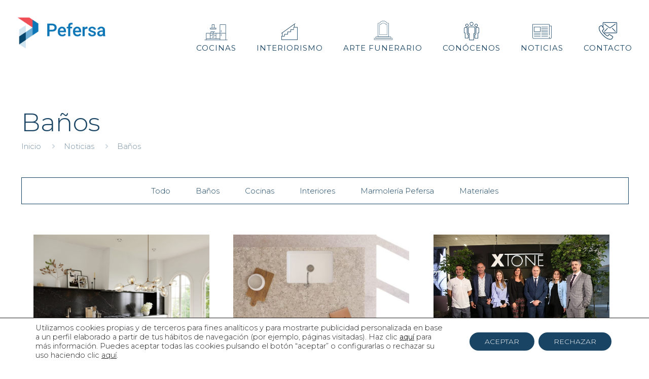

--- FILE ---
content_type: text/html; charset=UTF-8
request_url: https://grupopefersa.com/categoria/banos/
body_size: 26208
content:
<!DOCTYPE html>
<html lang="es" class="no-js" itemscope itemtype="https://schema.org/WebPage">

<head>

<meta charset="UTF-8" />
<title>Baños Archivos &mdash; Grupo Pefersa</title>
<meta name="viewport" content="width=device-width, initial-scale=1" />
<link rel="shortcut icon" href="https://grupopefersa.com/wp-content/uploads/icon-pefersa.png" type="image/x-icon" />
<link rel="apple-touch-icon" href="https://grupopefersa.com/wp-content/uploads/apple-touch-icon.png" />

<!-- This site is optimized with the Yoast SEO plugin v12.9.1 - https://yoast.com/wordpress/plugins/seo/ -->
<meta name="robots" content="max-snippet:-1, max-image-preview:large, max-video-preview:-1"/>
<link rel="canonical" href="https://grupopefersa.com/categoria/banos/" />
<meta property="og:locale" content="es_ES" />
<meta property="og:type" content="object" />
<meta property="og:title" content="Baños Archivos &mdash; Grupo Pefersa" />
<meta property="og:url" content="https://grupopefersa.com/categoria/banos/" />
<meta property="og:site_name" content="Grupo Pefersa" />
<meta property="og:image" content="https://grupopefersa.com/wp-content/uploads/galeria-trabajos-home-05.jpg" />
<meta property="og:image:secure_url" content="https://grupopefersa.com/wp-content/uploads/galeria-trabajos-home-05.jpg" />
<meta property="og:image:width" content="900" />
<meta property="og:image:height" content="455" />
<meta name="twitter:card" content="summary_large_image" />
<meta name="twitter:title" content="Baños Archivos &mdash; Grupo Pefersa" />
<meta name="twitter:image" content="https://grupopefersa.com/wp-content/uploads/galeria-trabajos-home-05.jpg" />
<script type='application/ld+json' class='yoast-schema-graph yoast-schema-graph--main'>{"@context":"https://schema.org","@graph":[{"@type":"Organization","@id":"https://grupopefersa.com/#organization","name":"Grupo Pefersa","url":"https://grupopefersa.com/","sameAs":["https://www.facebook.com/marmoleriapefersa","https://www.instagram.com/marmoleriapefersa/"],"logo":{"@type":"ImageObject","@id":"https://grupopefersa.com/#logo","url":"https://grupopefersa.com/wp-content/uploads/nuevo-logo-pefersa.png","width":230,"height":91,"caption":"Grupo Pefersa"},"image":{"@id":"https://grupopefersa.com/#logo"}},{"@type":"WebSite","@id":"https://grupopefersa.com/#website","url":"https://grupopefersa.com/","name":"Grupo Pefersa","description":"L\u00edderes en la construcci\u00f3n y decoraci\u00f3n en piedra","publisher":{"@id":"https://grupopefersa.com/#organization"},"potentialAction":{"@type":"SearchAction","target":"https://grupopefersa.com/?s={search_term_string}","query-input":"required name=search_term_string"}},{"@type":"CollectionPage","@id":"https://grupopefersa.com/categoria/banos/#webpage","url":"https://grupopefersa.com/categoria/banos/","inLanguage":"es","name":"Ba\u00f1os Archivos &mdash; Grupo Pefersa","isPartOf":{"@id":"https://grupopefersa.com/#website"},"breadcrumb":{"@id":"https://grupopefersa.com/categoria/banos/#breadcrumb"}},{"@type":"BreadcrumbList","@id":"https://grupopefersa.com/categoria/banos/#breadcrumb","itemListElement":[{"@type":"ListItem","position":1,"item":{"@type":"WebPage","@id":"https://grupopefersa.com/","url":"https://grupopefersa.com/","name":"Inicio"}},{"@type":"ListItem","position":2,"item":{"@type":"WebPage","@id":"https://grupopefersa.com/categoria/banos/","url":"https://grupopefersa.com/categoria/banos/","name":"Ba\u00f1os"}}]}]}</script>
<!-- / Yoast SEO plugin. -->

<link rel='dns-prefetch' href='//fonts.googleapis.com' />
<link rel='dns-prefetch' href='//s.w.org' />
<link rel="alternate" type="application/rss+xml" title="Grupo Pefersa &raquo; Feed" href="https://grupopefersa.com/feed/" />
<link rel="alternate" type="application/rss+xml" title="Grupo Pefersa &raquo; Feed de los comentarios" href="https://grupopefersa.com/comments/feed/" />
<link rel="alternate" type="application/rss+xml" title="Grupo Pefersa &raquo; Categoría Baños del feed" href="https://grupopefersa.com/categoria/banos/feed/" />
		<script type="text/javascript">
			window._wpemojiSettings = {"baseUrl":"https:\/\/s.w.org\/images\/core\/emoji\/12.0.0-1\/72x72\/","ext":".png","svgUrl":"https:\/\/s.w.org\/images\/core\/emoji\/12.0.0-1\/svg\/","svgExt":".svg","source":{"concatemoji":"https:\/\/grupopefersa.com\/wp-includes\/js\/wp-emoji-release.min.js?ver=5.3.13"}};
			!function(e,a,t){var n,r,o,i=a.createElement("canvas"),p=i.getContext&&i.getContext("2d");function s(e,t){var a=String.fromCharCode;p.clearRect(0,0,i.width,i.height),p.fillText(a.apply(this,e),0,0);e=i.toDataURL();return p.clearRect(0,0,i.width,i.height),p.fillText(a.apply(this,t),0,0),e===i.toDataURL()}function c(e){var t=a.createElement("script");t.src=e,t.defer=t.type="text/javascript",a.getElementsByTagName("head")[0].appendChild(t)}for(o=Array("flag","emoji"),t.supports={everything:!0,everythingExceptFlag:!0},r=0;r<o.length;r++)t.supports[o[r]]=function(e){if(!p||!p.fillText)return!1;switch(p.textBaseline="top",p.font="600 32px Arial",e){case"flag":return s([127987,65039,8205,9895,65039],[127987,65039,8203,9895,65039])?!1:!s([55356,56826,55356,56819],[55356,56826,8203,55356,56819])&&!s([55356,57332,56128,56423,56128,56418,56128,56421,56128,56430,56128,56423,56128,56447],[55356,57332,8203,56128,56423,8203,56128,56418,8203,56128,56421,8203,56128,56430,8203,56128,56423,8203,56128,56447]);case"emoji":return!s([55357,56424,55356,57342,8205,55358,56605,8205,55357,56424,55356,57340],[55357,56424,55356,57342,8203,55358,56605,8203,55357,56424,55356,57340])}return!1}(o[r]),t.supports.everything=t.supports.everything&&t.supports[o[r]],"flag"!==o[r]&&(t.supports.everythingExceptFlag=t.supports.everythingExceptFlag&&t.supports[o[r]]);t.supports.everythingExceptFlag=t.supports.everythingExceptFlag&&!t.supports.flag,t.DOMReady=!1,t.readyCallback=function(){t.DOMReady=!0},t.supports.everything||(n=function(){t.readyCallback()},a.addEventListener?(a.addEventListener("DOMContentLoaded",n,!1),e.addEventListener("load",n,!1)):(e.attachEvent("onload",n),a.attachEvent("onreadystatechange",function(){"complete"===a.readyState&&t.readyCallback()})),(n=t.source||{}).concatemoji?c(n.concatemoji):n.wpemoji&&n.twemoji&&(c(n.twemoji),c(n.wpemoji)))}(window,document,window._wpemojiSettings);
		</script>
		<style type="text/css">
img.wp-smiley,
img.emoji {
	display: inline !important;
	border: none !important;
	box-shadow: none !important;
	height: 1em !important;
	width: 1em !important;
	margin: 0 .07em !important;
	vertical-align: -0.1em !important;
	background: none !important;
	padding: 0 !important;
}
</style>
	<link rel='stylesheet' id='wp-block-library-css'  href='https://grupopefersa.com/wp-includes/css/dist/block-library/style.min.css?ver=5.3.13' type='text/css' media='all' />
<link rel='stylesheet' id='contact-form-7-css'  href='https://grupopefersa.com/wp-content/plugins/contact-form-7/includes/css/styles.css?ver=5.1.6' type='text/css' media='all' />
<link rel='stylesheet' id='mfn-base-css'  href='https://grupopefersa.com/wp-content/themes/betheme/css/base.css?ver=21.1.7' type='text/css' media='all' />
<link rel='stylesheet' id='mfn-layout-css'  href='https://grupopefersa.com/wp-content/themes/betheme/css/layout.css?ver=21.1.7' type='text/css' media='all' />
<link rel='stylesheet' id='mfn-shortcodes-css'  href='https://grupopefersa.com/wp-content/themes/betheme/css/shortcodes.css?ver=21.1.7' type='text/css' media='all' />
<link rel='stylesheet' id='mfn-animations-css'  href='https://grupopefersa.com/wp-content/themes/betheme/assets/animations/animations.min.css?ver=21.1.7' type='text/css' media='all' />
<link rel='stylesheet' id='mfn-jquery-ui-css'  href='https://grupopefersa.com/wp-content/themes/betheme/assets/ui/jquery.ui.all.css?ver=21.1.7' type='text/css' media='all' />
<link rel='stylesheet' id='mfn-jplayer-css'  href='https://grupopefersa.com/wp-content/themes/betheme/assets/jplayer/css/jplayer.blue.monday.css?ver=21.1.7' type='text/css' media='all' />
<link rel='stylesheet' id='mfn-responsive-css'  href='https://grupopefersa.com/wp-content/themes/betheme/css/responsive.css?ver=21.1.7' type='text/css' media='all' />
<link rel='stylesheet' id='mfn-fonts-css'  href='https://fonts.googleapis.com/css?family=Montserrat%3A1%2C300%2C400%2C700%2C900%7CRoboto%3A1%2C300%2C400%2C700%2C900&#038;ver=5.3.13' type='text/css' media='all' />
<style id='mfn-dynamic-inline-css' type='text/css'>
@media only screen and (min-width: 1240px){body:not(.header-simple) #Top_bar #menu{display:block!important}.tr-menu #Top_bar #menu{background:none!important}#Top_bar .menu > li > ul.mfn-megamenu{width:984px}#Top_bar .menu > li > ul.mfn-megamenu > li{float:left}#Top_bar .menu > li > ul.mfn-megamenu > li.mfn-megamenu-cols-1{width:100%}#Top_bar .menu > li > ul.mfn-megamenu > li.mfn-megamenu-cols-2{width:50%}#Top_bar .menu > li > ul.mfn-megamenu > li.mfn-megamenu-cols-3{width:33.33%}#Top_bar .menu > li > ul.mfn-megamenu > li.mfn-megamenu-cols-4{width:25%}#Top_bar .menu > li > ul.mfn-megamenu > li.mfn-megamenu-cols-5{width:20%}#Top_bar .menu > li > ul.mfn-megamenu > li.mfn-megamenu-cols-6{width:16.66%}#Top_bar .menu > li > ul.mfn-megamenu > li > ul{display:block!important;position:inherit;left:auto;top:auto;border-width:0 1px 0 0}#Top_bar .menu > li > ul.mfn-megamenu > li:last-child > ul{border:0}#Top_bar .menu > li > ul.mfn-megamenu > li > ul li{width:auto}#Top_bar .menu > li > ul.mfn-megamenu a.mfn-megamenu-title{text-transform:uppercase;font-weight:400;background:none}#Top_bar .menu > li > ul.mfn-megamenu a .menu-arrow{display:none}.menuo-right #Top_bar .menu > li > ul.mfn-megamenu{left:auto;right:0}.menuo-right #Top_bar .menu > li > ul.mfn-megamenu-bg{box-sizing:border-box}#Top_bar .menu > li > ul.mfn-megamenu-bg{padding:20px 166px 20px 20px;background-repeat:no-repeat;background-position:right bottom}.rtl #Top_bar .menu > li > ul.mfn-megamenu-bg{padding-left:166px;padding-right:20px;background-position:left bottom}#Top_bar .menu > li > ul.mfn-megamenu-bg > li{background:none}#Top_bar .menu > li > ul.mfn-megamenu-bg > li a{border:none}#Top_bar .menu > li > ul.mfn-megamenu-bg > li > ul{background:none!important;-webkit-box-shadow:0 0 0 0;-moz-box-shadow:0 0 0 0;box-shadow:0 0 0 0}.mm-vertical #Top_bar .container{position:relative;}.mm-vertical #Top_bar .top_bar_left{position:static;}.mm-vertical #Top_bar .menu > li ul{box-shadow:0 0 0 0 transparent!important;background-image:none;}.mm-vertical #Top_bar .menu > li > ul.mfn-megamenu{width:98%!important;margin:0 1%;padding:20px 0;}.mm-vertical.header-plain #Top_bar .menu > li > ul.mfn-megamenu{width:100%!important;margin:0;}.mm-vertical #Top_bar .menu > li > ul.mfn-megamenu > li{display:table-cell;float:none!important;width:10%;padding:0 15px;border-right:1px solid rgba(0, 0, 0, 0.05);}.mm-vertical #Top_bar .menu > li > ul.mfn-megamenu > li:last-child{border-right-width:0}.mm-vertical #Top_bar .menu > li > ul.mfn-megamenu > li.hide-border{border-right-width:0}.mm-vertical #Top_bar .menu > li > ul.mfn-megamenu > li a{border-bottom-width:0;padding:9px 15px;line-height:120%;}.mm-vertical #Top_bar .menu > li > ul.mfn-megamenu a.mfn-megamenu-title{font-weight:700;}.rtl .mm-vertical #Top_bar .menu > li > ul.mfn-megamenu > li:first-child{border-right-width:0}.rtl .mm-vertical #Top_bar .menu > li > ul.mfn-megamenu > li:last-child{border-right-width:1px}.header-plain:not(.menuo-right) #Header .top_bar_left{width:auto!important}.header-stack.header-center #Top_bar #menu{display:inline-block!important}.header-simple #Top_bar #menu{display:none;height:auto;width:300px;bottom:auto;top:100%;right:1px;position:absolute;margin:0}.header-simple #Header a.responsive-menu-toggle{display:block;right:10px}.header-simple #Top_bar #menu > ul{width:100%;float:left}.header-simple #Top_bar #menu ul li{width:100%;padding-bottom:0;border-right:0;position:relative}.header-simple #Top_bar #menu ul li a{padding:0 20px;margin:0;display:block;height:auto;line-height:normal;border:none}.header-simple #Top_bar #menu ul li a:after{display:none}.header-simple #Top_bar #menu ul li a span{border:none;line-height:44px;display:inline;padding:0}.header-simple #Top_bar #menu ul li.submenu .menu-toggle{display:block;position:absolute;right:0;top:0;width:44px;height:44px;line-height:44px;font-size:30px;font-weight:300;text-align:center;cursor:pointer;color:#444;opacity:0.33;}.header-simple #Top_bar #menu ul li.submenu .menu-toggle:after{content:"+"}.header-simple #Top_bar #menu ul li.hover > .menu-toggle:after{content:"-"}.header-simple #Top_bar #menu ul li.hover a{border-bottom:0}.header-simple #Top_bar #menu ul.mfn-megamenu li .menu-toggle{display:none}.header-simple #Top_bar #menu ul li ul{position:relative!important;left:0!important;top:0;padding:0;margin:0!important;width:auto!important;background-image:none}.header-simple #Top_bar #menu ul li ul li{width:100%!important;display:block;padding:0;}.header-simple #Top_bar #menu ul li ul li a{padding:0 20px 0 30px}.header-simple #Top_bar #menu ul li ul li a .menu-arrow{display:none}.header-simple #Top_bar #menu ul li ul li a span{padding:0}.header-simple #Top_bar #menu ul li ul li a span:after{display:none!important}.header-simple #Top_bar .menu > li > ul.mfn-megamenu a.mfn-megamenu-title{text-transform:uppercase;font-weight:400}.header-simple #Top_bar .menu > li > ul.mfn-megamenu > li > ul{display:block!important;position:inherit;left:auto;top:auto}.header-simple #Top_bar #menu ul li ul li ul{border-left:0!important;padding:0;top:0}.header-simple #Top_bar #menu ul li ul li ul li a{padding:0 20px 0 40px}.rtl.header-simple #Top_bar #menu{left:1px;right:auto}.rtl.header-simple #Top_bar a.responsive-menu-toggle{left:10px;right:auto}.rtl.header-simple #Top_bar #menu ul li.submenu .menu-toggle{left:0;right:auto}.rtl.header-simple #Top_bar #menu ul li ul{left:auto!important;right:0!important}.rtl.header-simple #Top_bar #menu ul li ul li a{padding:0 30px 0 20px}.rtl.header-simple #Top_bar #menu ul li ul li ul li a{padding:0 40px 0 20px}.menu-highlight #Top_bar .menu > li{margin:0 2px}.menu-highlight:not(.header-creative) #Top_bar .menu > li > a{margin:20px 0;padding:0;-webkit-border-radius:5px;border-radius:5px}.menu-highlight #Top_bar .menu > li > a:after{display:none}.menu-highlight #Top_bar .menu > li > a span:not(.description){line-height:50px}.menu-highlight #Top_bar .menu > li > a span.description{display:none}.menu-highlight.header-stack #Top_bar .menu > li > a{margin:10px 0!important}.menu-highlight.header-stack #Top_bar .menu > li > a span:not(.description){line-height:40px}.menu-highlight.header-transparent #Top_bar .menu > li > a{margin:5px 0}.menu-highlight.header-simple #Top_bar #menu ul li,.menu-highlight.header-creative #Top_bar #menu ul li{margin:0}.menu-highlight.header-simple #Top_bar #menu ul li > a,.menu-highlight.header-creative #Top_bar #menu ul li > a{-webkit-border-radius:0;border-radius:0}.menu-highlight:not(.header-fixed):not(.header-simple) #Top_bar.is-sticky .menu > li > a{margin:10px 0!important;padding:5px 0!important}.menu-highlight:not(.header-fixed):not(.header-simple) #Top_bar.is-sticky .menu > li > a span{line-height:30px!important}.header-modern.menu-highlight.menuo-right .menu_wrapper{margin-right:20px}.menu-line-below #Top_bar .menu > li > a:after{top:auto;bottom:-4px}.menu-line-below #Top_bar.is-sticky .menu > li > a:after{top:auto;bottom:-4px}.menu-line-below-80 #Top_bar:not(.is-sticky) .menu > li > a:after{height:4px;left:10%;top:50%;margin-top:20px;width:80%}.menu-line-below-80-1 #Top_bar:not(.is-sticky) .menu > li > a:after{height:1px;left:10%;top:50%;margin-top:20px;width:80%}.menu-link-color #Top_bar .menu > li > a:after{display:none!important}.menu-arrow-top #Top_bar .menu > li > a:after{background:none repeat scroll 0 0 rgba(0,0,0,0)!important;border-color:#ccc transparent transparent;border-style:solid;border-width:7px 7px 0;display:block;height:0;left:50%;margin-left:-7px;top:0!important;width:0}.menu-arrow-top #Top_bar.is-sticky .menu > li > a:after{top:0!important}.menu-arrow-bottom #Top_bar .menu > li > a:after{background:none!important;border-color:transparent transparent #ccc;border-style:solid;border-width:0 7px 7px;display:block;height:0;left:50%;margin-left:-7px;top:auto;bottom:0;width:0}.menu-arrow-bottom #Top_bar.is-sticky .menu > li > a:after{top:auto;bottom:0}.menuo-no-borders #Top_bar .menu > li > a span{border-width:0!important}.menuo-no-borders #Header_creative #Top_bar .menu > li > a span{border-bottom-width:0}.menuo-no-borders.header-plain #Top_bar a#header_cart,.menuo-no-borders.header-plain #Top_bar a#search_button,.menuo-no-borders.header-plain #Top_bar .wpml-languages,.menuo-no-borders.header-plain #Top_bar a.action_button{border-width:0}.menuo-right #Top_bar .menu_wrapper{float:right}.menuo-right.header-stack:not(.header-center) #Top_bar .menu_wrapper{margin-right:150px}body.header-creative{padding-left:50px}body.header-creative.header-open{padding-left:250px}body.error404,body.under-construction,body.template-blank{padding-left:0!important}.header-creative.footer-fixed #Footer,.header-creative.footer-sliding #Footer,.header-creative.footer-stick #Footer.is-sticky{box-sizing:border-box;padding-left:50px;}.header-open.footer-fixed #Footer,.header-open.footer-sliding #Footer,.header-creative.footer-stick #Footer.is-sticky{padding-left:250px;}.header-rtl.header-creative.footer-fixed #Footer,.header-rtl.header-creative.footer-sliding #Footer,.header-rtl.header-creative.footer-stick #Footer.is-sticky{padding-left:0;padding-right:50px;}.header-rtl.header-open.footer-fixed #Footer,.header-rtl.header-open.footer-sliding #Footer,.header-rtl.header-creative.footer-stick #Footer.is-sticky{padding-right:250px;}#Header_creative{background-color:#fff;position:fixed;width:250px;height:100%;left:-200px;top:0;z-index:9002;-webkit-box-shadow:2px 0 4px 2px rgba(0,0,0,.15);box-shadow:2px 0 4px 2px rgba(0,0,0,.15)}#Header_creative .container{width:100%}#Header_creative .creative-wrapper{opacity:0;margin-right:50px}#Header_creative a.creative-menu-toggle{display:block;width:34px;height:34px;line-height:34px;font-size:22px;text-align:center;position:absolute;top:10px;right:8px;border-radius:3px}.admin-bar #Header_creative a.creative-menu-toggle{top:42px}#Header_creative #Top_bar{position:static;width:100%}#Header_creative #Top_bar .top_bar_left{width:100%!important;float:none}#Header_creative #Top_bar .top_bar_right{width:100%!important;float:none;height:auto;margin-bottom:35px;text-align:center;padding:0 20px;top:0;-webkit-box-sizing:border-box;-moz-box-sizing:border-box;box-sizing:border-box}#Header_creative #Top_bar .top_bar_right:before{display:none}#Header_creative #Top_bar .top_bar_right_wrapper{top:0}#Header_creative #Top_bar .logo{float:none;text-align:center;margin:15px 0}#Header_creative #Top_bar #menu{background-color:transparent}#Header_creative #Top_bar .menu_wrapper{float:none;margin:0 0 30px}#Header_creative #Top_bar .menu > li{width:100%;float:none;position:relative}#Header_creative #Top_bar .menu > li > a{padding:0;text-align:center}#Header_creative #Top_bar .menu > li > a:after{display:none}#Header_creative #Top_bar .menu > li > a span{border-right:0;border-bottom-width:1px;line-height:38px}#Header_creative #Top_bar .menu li ul{left:100%;right:auto;top:0;box-shadow:2px 2px 2px 0 rgba(0,0,0,0.03);-webkit-box-shadow:2px 2px 2px 0 rgba(0,0,0,0.03)}#Header_creative #Top_bar .menu > li > ul.mfn-megamenu{margin:0;width:700px!important;}#Header_creative #Top_bar .menu > li > ul.mfn-megamenu > li > ul{left:0}#Header_creative #Top_bar .menu li ul li a{padding-top:9px;padding-bottom:8px}#Header_creative #Top_bar .menu li ul li ul{top:0}#Header_creative #Top_bar .menu > li > a span.description{display:block;font-size:13px;line-height:28px!important;clear:both}#Header_creative #Top_bar .search_wrapper{left:100%;top:auto;bottom:0}#Header_creative #Top_bar a#header_cart{display:inline-block;float:none;top:3px}#Header_creative #Top_bar a#search_button{display:inline-block;float:none;top:3px}#Header_creative #Top_bar .wpml-languages{display:inline-block;float:none;top:0}#Header_creative #Top_bar .wpml-languages.enabled:hover a.active{padding-bottom:11px}#Header_creative #Top_bar .action_button{display:inline-block;float:none;top:16px;margin:0}#Header_creative #Top_bar .banner_wrapper{display:block;text-align:center}#Header_creative #Top_bar .banner_wrapper img{max-width:100%;height:auto;display:inline-block}#Header_creative #Action_bar{display:none;position:absolute;bottom:0;top:auto;clear:both;padding:0 20px;box-sizing:border-box}#Header_creative #Action_bar .social{float:none;text-align:center;padding:5px 0 15px}#Header_creative #Action_bar .social li{margin-bottom:2px}#Header_creative .social li a{color:rgba(0,0,0,.5)}#Header_creative .social li a:hover{color:#000}#Header_creative .creative-social{position:absolute;bottom:10px;right:0;width:50px}#Header_creative .creative-social li{display:block;float:none;width:100%;text-align:center;margin-bottom:5px}.header-creative .fixed-nav.fixed-nav-prev{margin-left:50px}.header-creative.header-open .fixed-nav.fixed-nav-prev{margin-left:250px}.menuo-last #Header_creative #Top_bar .menu li.last ul{top:auto;bottom:0}.header-open #Header_creative{left:0}.header-open #Header_creative .creative-wrapper{opacity:1;margin:0!important;}.header-open #Header_creative .creative-menu-toggle,.header-open #Header_creative .creative-social{display:none}.header-open #Header_creative #Action_bar{display:block}body.header-rtl.header-creative{padding-left:0;padding-right:50px}.header-rtl #Header_creative{left:auto;right:-200px}.header-rtl #Header_creative .creative-wrapper{margin-left:50px;margin-right:0}.header-rtl #Header_creative a.creative-menu-toggle{left:8px;right:auto}.header-rtl #Header_creative .creative-social{left:0;right:auto}.header-rtl #Footer #back_to_top.sticky{right:125px}.header-rtl #popup_contact{right:70px}.header-rtl #Header_creative #Top_bar .menu li ul{left:auto;right:100%}.header-rtl #Header_creative #Top_bar .search_wrapper{left:auto;right:100%;}.header-rtl .fixed-nav.fixed-nav-prev{margin-left:0!important}.header-rtl .fixed-nav.fixed-nav-next{margin-right:50px}body.header-rtl.header-creative.header-open{padding-left:0;padding-right:250px!important}.header-rtl.header-open #Header_creative{left:auto;right:0}.header-rtl.header-open #Footer #back_to_top.sticky{right:325px}.header-rtl.header-open #popup_contact{right:270px}.header-rtl.header-open .fixed-nav.fixed-nav-next{margin-right:250px}#Header_creative.active{left:-1px;}.header-rtl #Header_creative.active{left:auto;right:-1px;}#Header_creative.active .creative-wrapper{opacity:1;margin:0}.header-creative .vc_row[data-vc-full-width]{padding-left:50px}.header-creative.header-open .vc_row[data-vc-full-width]{padding-left:250px}.header-open .vc_parallax .vc_parallax-inner { left:auto; width: calc(100% - 250px); }.header-open.header-rtl .vc_parallax .vc_parallax-inner { left:0; right:auto; }#Header_creative.scroll{height:100%;overflow-y:auto}#Header_creative.scroll:not(.dropdown) .menu li ul{display:none!important}#Header_creative.scroll #Action_bar{position:static}#Header_creative.dropdown{outline:none}#Header_creative.dropdown #Top_bar .menu_wrapper{float:left}#Header_creative.dropdown #Top_bar #menu ul li{position:relative;float:left}#Header_creative.dropdown #Top_bar #menu ul li a:after{display:none}#Header_creative.dropdown #Top_bar #menu ul li a span{line-height:38px;padding:0}#Header_creative.dropdown #Top_bar #menu ul li.submenu .menu-toggle{display:block;position:absolute;right:0;top:0;width:38px;height:38px;line-height:38px;font-size:26px;font-weight:300;text-align:center;cursor:pointer;color:#444;opacity:0.33;}#Header_creative.dropdown #Top_bar #menu ul li.submenu .menu-toggle:after{content:"+"}#Header_creative.dropdown #Top_bar #menu ul li.hover > .menu-toggle:after{content:"-"}#Header_creative.dropdown #Top_bar #menu ul li.hover a{border-bottom:0}#Header_creative.dropdown #Top_bar #menu ul.mfn-megamenu li .menu-toggle{display:none}#Header_creative.dropdown #Top_bar #menu ul li ul{position:relative!important;left:0!important;top:0;padding:0;margin-left:0!important;width:auto!important;background-image:none}#Header_creative.dropdown #Top_bar #menu ul li ul li{width:100%!important}#Header_creative.dropdown #Top_bar #menu ul li ul li a{padding:0 10px;text-align:center}#Header_creative.dropdown #Top_bar #menu ul li ul li a .menu-arrow{display:none}#Header_creative.dropdown #Top_bar #menu ul li ul li a span{padding:0}#Header_creative.dropdown #Top_bar #menu ul li ul li a span:after{display:none!important}#Header_creative.dropdown #Top_bar .menu > li > ul.mfn-megamenu a.mfn-megamenu-title{text-transform:uppercase;font-weight:400}#Header_creative.dropdown #Top_bar .menu > li > ul.mfn-megamenu > li > ul{display:block!important;position:inherit;left:auto;top:auto}#Header_creative.dropdown #Top_bar #menu ul li ul li ul{border-left:0!important;padding:0;top:0}#Header_creative{transition: left .5s ease-in-out, right .5s ease-in-out;}#Header_creative .creative-wrapper{transition: opacity .5s ease-in-out, margin 0s ease-in-out .5s;}#Header_creative.active .creative-wrapper{transition: opacity .5s ease-in-out, margin 0s ease-in-out;}}@media only screen and (min-width: 768px){#Top_bar.is-sticky{position:fixed!important;width:100%;left:0;top:-60px;height:60px;z-index:701;background:#fff;opacity:.97;-webkit-box-shadow:0 2px 5px 0 rgba(0,0,0,0.1);-moz-box-shadow:0 2px 5px 0 rgba(0,0,0,0.1);box-shadow:0 2px 5px 0 rgba(0,0,0,0.1)}.layout-boxed.header-boxed #Top_bar.is-sticky{max-width:1240px;left:50%;-webkit-transform:translateX(-50%);transform:translateX(-50%)}#Top_bar.is-sticky .top_bar_left,#Top_bar.is-sticky .top_bar_right,#Top_bar.is-sticky .top_bar_right:before{background:none}#Top_bar.is-sticky .top_bar_right{top:-4px;height:auto;}#Top_bar.is-sticky .top_bar_right_wrapper{top:15px}.header-plain #Top_bar.is-sticky .top_bar_right_wrapper{top:0}#Top_bar.is-sticky .logo{width:auto;margin:0 30px 0 20px;padding:0}#Top_bar.is-sticky #logo,#Top_bar.is-sticky .custom-logo-link{padding:5px 0!important;height:50px!important;line-height:50px!important}.logo-no-sticky-padding #Top_bar.is-sticky #logo{height:60px!important;line-height:60px!important}#Top_bar.is-sticky #logo img.logo-main{display:none}#Top_bar.is-sticky #logo img.logo-sticky{display:inline;max-height:35px;}#Top_bar.is-sticky .menu_wrapper{clear:none}#Top_bar.is-sticky .menu_wrapper .menu > li > a{padding:15px 0}#Top_bar.is-sticky .menu > li > a,#Top_bar.is-sticky .menu > li > a span{line-height:30px}#Top_bar.is-sticky .menu > li > a:after{top:auto;bottom:-4px}#Top_bar.is-sticky .menu > li > a span.description{display:none}#Top_bar.is-sticky .secondary_menu_wrapper,#Top_bar.is-sticky .banner_wrapper{display:none}.header-overlay #Top_bar.is-sticky{display:none}.sticky-dark #Top_bar.is-sticky,.sticky-dark #Top_bar.is-sticky #menu{background:rgba(0,0,0,.8)}.sticky-dark #Top_bar.is-sticky .menu > li > a{color:#fff}.sticky-dark #Top_bar.is-sticky .top_bar_right a:not(.action_button){color:rgba(255,255,255,.8)}.sticky-dark #Top_bar.is-sticky .wpml-languages a.active,.sticky-dark #Top_bar.is-sticky .wpml-languages ul.wpml-lang-dropdown{background:rgba(0,0,0,0.1);border-color:rgba(0,0,0,0.1)}.sticky-white #Top_bar.is-sticky,.sticky-white #Top_bar.is-sticky #menu{background:rgba(255,255,255,.8)}.sticky-white #Top_bar.is-sticky .menu > li > a{color:#222}.sticky-white #Top_bar.is-sticky .top_bar_right a:not(.action_button){color:rgba(0,0,0,.8)}.sticky-white #Top_bar.is-sticky .wpml-languages a.active,.sticky-white #Top_bar.is-sticky .wpml-languages ul.wpml-lang-dropdown{background:rgba(255,255,255,0.1);border-color:rgba(0,0,0,0.1)}}@media only screen and (max-width: 1239px){#Top_bar #menu{display:none;height:auto;width:300px;bottom:auto;top:100%;right:1px;position:absolute;margin:0}#Top_bar a.responsive-menu-toggle{display:block}#Top_bar #menu > ul{width:100%;float:left}#Top_bar #menu ul li{width:100%;padding-bottom:0;border-right:0;position:relative}#Top_bar #menu ul li a{padding:0 25px;margin:0;display:block;height:auto;line-height:normal;border:none}#Top_bar #menu ul li a:after{display:none}#Top_bar #menu ul li a span{border:none;line-height:44px;display:inline;padding:0}#Top_bar #menu ul li a span.description{margin:0 0 0 5px}#Top_bar #menu ul li.submenu .menu-toggle{display:block;position:absolute;right:15px;top:0;width:44px;height:44px;line-height:44px;font-size:30px;font-weight:300;text-align:center;cursor:pointer;color:#444;opacity:0.33;}#Top_bar #menu ul li.submenu .menu-toggle:after{content:"+"}#Top_bar #menu ul li.hover > .menu-toggle:after{content:"-"}#Top_bar #menu ul li.hover a{border-bottom:0}#Top_bar #menu ul li a span:after{display:none!important}#Top_bar #menu ul.mfn-megamenu li .menu-toggle{display:none}#Top_bar #menu ul li ul{position:relative!important;left:0!important;top:0;padding:0;margin-left:0!important;width:auto!important;background-image:none!important;box-shadow:0 0 0 0 transparent!important;-webkit-box-shadow:0 0 0 0 transparent!important}#Top_bar #menu ul li ul li{width:100%!important}#Top_bar #menu ul li ul li a{padding:0 20px 0 35px}#Top_bar #menu ul li ul li a .menu-arrow{display:none}#Top_bar #menu ul li ul li a span{padding:0}#Top_bar #menu ul li ul li a span:after{display:none!important}#Top_bar .menu > li > ul.mfn-megamenu a.mfn-megamenu-title{text-transform:uppercase;font-weight:400}#Top_bar .menu > li > ul.mfn-megamenu > li > ul{display:block!important;position:inherit;left:auto;top:auto}#Top_bar #menu ul li ul li ul{border-left:0!important;padding:0;top:0}#Top_bar #menu ul li ul li ul li a{padding:0 20px 0 45px}.rtl #Top_bar #menu{left:1px;right:auto}.rtl #Top_bar a.responsive-menu-toggle{left:20px;right:auto}.rtl #Top_bar #menu ul li.submenu .menu-toggle{left:15px;right:auto;border-left:none;border-right:1px solid #eee}.rtl #Top_bar #menu ul li ul{left:auto!important;right:0!important}.rtl #Top_bar #menu ul li ul li a{padding:0 30px 0 20px}.rtl #Top_bar #menu ul li ul li ul li a{padding:0 40px 0 20px}.header-stack .menu_wrapper a.responsive-menu-toggle{position:static!important;margin:11px 0!important}.header-stack .menu_wrapper #menu{left:0;right:auto}.rtl.header-stack #Top_bar #menu{left:auto;right:0}.admin-bar #Header_creative{top:32px}.header-creative.layout-boxed{padding-top:85px}.header-creative.layout-full-width #Wrapper{padding-top:60px}#Header_creative{position:fixed;width:100%;left:0!important;top:0;z-index:1001}#Header_creative .creative-wrapper{display:block!important;opacity:1!important}#Header_creative .creative-menu-toggle,#Header_creative .creative-social{display:none!important;opacity:1!important}#Header_creative #Top_bar{position:static;width:100%}#Header_creative #Top_bar #logo,#Header_creative #Top_bar .custom-logo-link{height:50px;line-height:50px;padding:5px 0}#Header_creative #Top_bar #logo img.logo-sticky{max-height:40px!important}#Header_creative #logo img.logo-main{display:none}#Header_creative #logo img.logo-sticky{display:inline-block}.logo-no-sticky-padding #Header_creative #Top_bar #logo{height:60px;line-height:60px;padding:0}.logo-no-sticky-padding #Header_creative #Top_bar #logo img.logo-sticky{max-height:60px!important}#Header_creative #Action_bar{display:none}#Header_creative #Top_bar .top_bar_right{height:60px;top:0}#Header_creative #Top_bar .top_bar_right:before{display:none}#Header_creative #Top_bar .top_bar_right_wrapper{top:0;padding-top:9px}#Header_creative.scroll{overflow:visible!important}}#Header_wrapper, #Intro {background-color: #000000;}#Subheader {background-color: rgba(255, 255, 255, 1);}.header-classic #Action_bar, .header-fixed #Action_bar, .header-plain #Action_bar, .header-split #Action_bar, .header-stack #Action_bar {background-color: #c1c1c1;}#Sliding-top {background-color: #545454;}#Sliding-top a.sliding-top-control {border-right-color: #545454;}#Sliding-top.st-center a.sliding-top-control,#Sliding-top.st-left a.sliding-top-control {border-top-color: #545454;}#Footer {background-color: #ffffff;}body, ul.timeline_items, .icon_box a .desc, .icon_box a:hover .desc, .feature_list ul li a, .list_item a, .list_item a:hover,.widget_recent_entries ul li a, .flat_box a, .flat_box a:hover, .story_box .desc, .content_slider.carouselul li a .title,.content_slider.flat.description ul li .desc, .content_slider.flat.description ul li a .desc, .post-nav.minimal a i {color: #194464;}.post-nav.minimal a svg {fill: #194464;}.themecolor, .opening_hours .opening_hours_wrapper li span, .fancy_heading_icon .icon_top,.fancy_heading_arrows .icon-right-dir, .fancy_heading_arrows .icon-left-dir, .fancy_heading_line .title,.button-love a.mfn-love, .format-link .post-title .icon-link, .pager-single > span, .pager-single a:hover,.widget_meta ul, .widget_pages ul, .widget_rss ul, .widget_mfn_recent_comments ul li:after, .widget_archive ul,.widget_recent_comments ul li:after, .widget_nav_menu ul, .woocommerce ul.products li.product .price, .shop_slider .shop_slider_ul li .item_wrapper .price,.woocommerce-page ul.products li.product .price, .widget_price_filter .price_label .from, .widget_price_filter .price_label .to,.woocommerce ul.product_list_widget li .quantity .amount, .woocommerce .product div.entry-summary .price, .woocommerce .star-rating span,#Error_404 .error_pic i, .style-simple #Filters .filters_wrapper ul li a:hover, .style-simple #Filters .filters_wrapper ul li.current-cat a,.style-simple .quick_fact .title {color: #0e76b6;}.themebg,#comments .commentlist > li .reply a.comment-reply-link,#Filters .filters_wrapper ul li a:hover,#Filters .filters_wrapper ul li.current-cat a,.fixed-nav .arrow,.offer_thumb .slider_pagination a:before,.offer_thumb .slider_pagination a.selected:after,.pager .pages a:hover,.pager .pages a.active,.pager .pages span.page-numbers.current,.pager-single span:after,.portfolio_group.exposure .portfolio-item .desc-inner .line,.Recent_posts ul li .desc:after,.Recent_posts ul li .photo .c,.slider_pagination a.selected,.slider_pagination .slick-active a,.slider_pagination a.selected:after,.slider_pagination .slick-active a:after,.testimonials_slider .slider_images,.testimonials_slider .slider_images a:after,.testimonials_slider .slider_images:before,#Top_bar a#header_cart span,.widget_categories ul,.widget_mfn_menu ul li a:hover,.widget_mfn_menu ul li.current-menu-item:not(.current-menu-ancestor) > a,.widget_mfn_menu ul li.current_page_item:not(.current_page_ancestor) > a,.widget_product_categories ul,.widget_recent_entries ul li:after,.woocommerce-account table.my_account_orders .order-number a,.woocommerce-MyAccount-navigation ul li.is-active a,.style-simple .accordion .question:after,.style-simple .faq .question:after,.style-simple .icon_box .desc_wrapper .title:before,.style-simple #Filters .filters_wrapper ul li a:after,.style-simple .article_box .desc_wrapper p:after,.style-simple .sliding_box .desc_wrapper:after,.style-simple .trailer_box:hover .desc,.tp-bullets.simplebullets.round .bullet.selected,.tp-bullets.simplebullets.round .bullet.selected:after,.tparrows.default,.tp-bullets.tp-thumbs .bullet.selected:after{background-color: #0e76b6;}.Latest_news ul li .photo, .Recent_posts.blog_news ul li .photo, .style-simple .opening_hours .opening_hours_wrapper li label,.style-simple .timeline_items li:hover h3, .style-simple .timeline_items li:nth-child(even):hover h3,.style-simple .timeline_items li:hover .desc, .style-simple .timeline_items li:nth-child(even):hover,.style-simple .offer_thumb .slider_pagination a.selected {border-color: #0e76b6;}a {color: #f04f56;}a:hover {color: #eb2832;}*::-moz-selection {background-color: #0e76b6;color: white;}*::selection {background-color: #0e76b6;color: white;}.blockquote p.author span, .counter .desc_wrapper .title, .article_box .desc_wrapper p, .team .desc_wrapper p.subtitle,.pricing-box .plan-header p.subtitle, .pricing-box .plan-header .price sup.period, .chart_box p, .fancy_heading .inside,.fancy_heading_line .slogan, .post-meta, .post-meta a, .post-footer, .post-footer a span.label, .pager .pages a, .button-love a .label,.pager-single a, #comments .commentlist > li .comment-author .says, .fixed-nav .desc .date, .filters_buttons li.label, .Recent_posts ul li a .desc .date,.widget_recent_entries ul li .post-date, .tp_recent_tweets .twitter_time, .widget_price_filter .price_label, .shop-filters .woocommerce-result-count,.woocommerce ul.product_list_widget li .quantity, .widget_shopping_cart ul.product_list_widget li dl, .product_meta .posted_in,.woocommerce .shop_table .product-name .variation > dd, .shipping-calculator-button:after,.shop_slider .shop_slider_ul li .item_wrapper .price del,.testimonials_slider .testimonials_slider_ul li .author span, .testimonials_slider .testimonials_slider_ul li .author span a, .Latest_news ul li .desc_footer,.share-simple-wrapper .icons a {color: #a8a8a8;}h1, h1 a, h1 a:hover, .text-logo #logo { color: #194464; }h2, h2 a, h2 a:hover { color: #194464; }h3, h3 a, h3 a:hover { color: #194464; }h4, h4 a, h4 a:hover, .style-simple .sliding_box .desc_wrapper h4 { color: #194464; }h5, h5 a, h5 a:hover { color: #194464; }h6, h6 a, h6 a:hover,a.content_link .title { color: #194464; }.dropcap, .highlight:not(.highlight_image) {background-color: #01669a;}a.button, a.tp-button {background-color: #f04f56;color: #ffffff;}.button-stroke a.button, .button-stroke a.button .button_icon i, .button-stroke a.tp-button {border-color: #f04f56;color: #ffffff;}.button-stroke a:hover.button, .button-stroke a:hover.tp-button {background-color: #f04f56 !important;color: #fff;}a.button_theme, a.tp-button.button_theme,button, input[type="submit"], input[type="reset"], input[type="button"] {background-color: #0e76b6;color: #0e76b6;}.button-stroke a.button.button_theme,.button-stroke a.button.button_theme .button_icon i, .button-stroke a.tp-button.button_theme,.button-stroke button, .button-stroke input[type="submit"], .button-stroke input[type="reset"], .button-stroke input[type="button"] {border-color: #0e76b6;color: #0e76b6 !important;}.button-stroke a.button.button_theme:hover, .button-stroke a.tp-button.button_theme:hover,.button-stroke button:hover, .button-stroke input[type="submit"]:hover, .button-stroke input[type="reset"]:hover, .button-stroke input[type="button"]:hover {background-color: #0e76b6 !important;color: #0e76b6 !important;}a.mfn-link {color: #656B6F;}a.mfn-link-2 span, a:hover.mfn-link-2 span:before, a.hover.mfn-link-2 span:before, a.mfn-link-5 span, a.mfn-link-8:after, a.mfn-link-8:before {background: #2195de;}a:hover.mfn-link {color: #2991d6;}a.mfn-link-2 span:before, a:hover.mfn-link-4:before, a:hover.mfn-link-4:after, a.hover.mfn-link-4:before, a.hover.mfn-link-4:after, a.mfn-link-5:before, a.mfn-link-7:after, a.mfn-link-7:before {background: #2275ac;}a.mfn-link-6:before {border-bottom-color: #2275ac;}.woocommerce #respond input#submit,.woocommerce a.button,.woocommerce button.button,.woocommerce input.button,.woocommerce #respond input#submit:hover,.woocommerce a.button:hover,.woocommerce button.button:hover,.woocommerce input.button:hover{background-color: #0e76b6;color: #fff;}.woocommerce #respond input#submit.alt,.woocommerce a.button.alt,.woocommerce button.button.alt,.woocommerce input.button.alt,.woocommerce #respond input#submit.alt:hover,.woocommerce a.button.alt:hover,.woocommerce button.button.alt:hover,.woocommerce input.button.alt:hover{background-color: #0e76b6;color: #fff;}.woocommerce #respond input#submit.disabled,.woocommerce #respond input#submit:disabled,.woocommerce #respond input#submit[disabled]:disabled,.woocommerce a.button.disabled,.woocommerce a.button:disabled,.woocommerce a.button[disabled]:disabled,.woocommerce button.button.disabled,.woocommerce button.button:disabled,.woocommerce button.button[disabled]:disabled,.woocommerce input.button.disabled,.woocommerce input.button:disabled,.woocommerce input.button[disabled]:disabled{background-color: #0e76b6;color: #fff;}.woocommerce #respond input#submit.disabled:hover,.woocommerce #respond input#submit:disabled:hover,.woocommerce #respond input#submit[disabled]:disabled:hover,.woocommerce a.button.disabled:hover,.woocommerce a.button:disabled:hover,.woocommerce a.button[disabled]:disabled:hover,.woocommerce button.button.disabled:hover,.woocommerce button.button:disabled:hover,.woocommerce button.button[disabled]:disabled:hover,.woocommerce input.button.disabled:hover,.woocommerce input.button:disabled:hover,.woocommerce input.button[disabled]:disabled:hover{background-color: #0e76b6;color: #fff;}.button-stroke.woocommerce-page #respond input#submit,.button-stroke.woocommerce-page a.button,.button-stroke.woocommerce-page button.button,.button-stroke.woocommerce-page input.button{border: 2px solid #0e76b6 !important;color: #0e76b6 !important;}.button-stroke.woocommerce-page #respond input#submit:hover,.button-stroke.woocommerce-page a.button:hover,.button-stroke.woocommerce-page button.button:hover,.button-stroke.woocommerce-page input.button:hover{background-color: #0e76b6 !important;color: #fff !important;}.column_column ul, .column_column ol, .the_content_wrapper ul, .the_content_wrapper ol {color: #194464;}.hr_color, .hr_color hr, .hr_dots span {color: #0e76b6;background: #0e76b6;}.hr_zigzag i {color: #0e76b6;}.highlight-left:after,.highlight-right:after {background: #0e76b6;}@media only screen and (max-width: 767px) {.highlight-left .wrap:first-child,.highlight-right .wrap:last-child {background: #0e76b6;}}#Header .top_bar_left, .header-classic #Top_bar, .header-plain #Top_bar, .header-stack #Top_bar, .header-split #Top_bar,.header-fixed #Top_bar, .header-below #Top_bar, #Header_creative, #Top_bar #menu, .sticky-tb-color #Top_bar.is-sticky {background-color: #ffffff;}#Top_bar .wpml-languages a.active, #Top_bar .wpml-languages ul.wpml-lang-dropdown {background-color: #ffffff;}#Top_bar .top_bar_right:before {background-color: #e3e3e3;}#Header .top_bar_right {background-color: #f5f5f5;}#Top_bar .top_bar_right a:not(.action_button) {color: #444444;}a.action_button{background-color: #f7f7f7;color: #747474;}.button-stroke a.action_button{border-color: #f7f7f7;}.button-stroke a.action_button:hover{background-color: #f7f7f7!important;}#Top_bar .menu > li > a,#Top_bar #menu ul li.submenu .menu-toggle {color: #194464;}#Top_bar .menu > li.current-menu-item > a,#Top_bar .menu > li.current_page_item > a,#Top_bar .menu > li.current-menu-parent > a,#Top_bar .menu > li.current-page-parent > a,#Top_bar .menu > li.current-menu-ancestor > a,#Top_bar .menu > li.current-page-ancestor > a,#Top_bar .menu > li.current_page_ancestor > a,#Top_bar .menu > li.hover > a {color: #194464;}#Top_bar .menu > li a:after {background: #194464;}.menuo-arrows #Top_bar .menu > li.submenu > a > span:not(.description)::after {border-top-color: #194464;}#Top_bar .menu > li.current-menu-item.submenu > a > span:not(.description)::after,#Top_bar .menu > li.current_page_item.submenu > a > span:not(.description)::after,#Top_bar .menu > li.current-menu-parent.submenu > a > span:not(.description)::after,#Top_bar .menu > li.current-page-parent.submenu > a > span:not(.description)::after,#Top_bar .menu > li.current-menu-ancestor.submenu > a > span:not(.description)::after,#Top_bar .menu > li.current-page-ancestor.submenu > a > span:not(.description)::after,#Top_bar .menu > li.current_page_ancestor.submenu > a > span:not(.description)::after,#Top_bar .menu > li.hover.submenu > a > span:not(.description)::after {border-top-color: #194464;}.menu-highlight #Top_bar #menu > ul > li.current-menu-item > a,.menu-highlight #Top_bar #menu > ul > li.current_page_item > a,.menu-highlight #Top_bar #menu > ul > li.current-menu-parent > a,.menu-highlight #Top_bar #menu > ul > li.current-page-parent > a,.menu-highlight #Top_bar #menu > ul > li.current-menu-ancestor > a,.menu-highlight #Top_bar #menu > ul > li.current-page-ancestor > a,.menu-highlight #Top_bar #menu > ul > li.current_page_ancestor > a,.menu-highlight #Top_bar #menu > ul > li.hover > a {background: #F2F2F2;}.menu-arrow-bottom #Top_bar .menu > li > a:after { border-bottom-color: #194464;}.menu-arrow-top #Top_bar .menu > li > a:after {border-top-color: #194464;}.header-plain #Top_bar .menu > li.current-menu-item > a,.header-plain #Top_bar .menu > li.current_page_item > a,.header-plain #Top_bar .menu > li.current-menu-parent > a,.header-plain #Top_bar .menu > li.current-page-parent > a,.header-plain #Top_bar .menu > li.current-menu-ancestor > a,.header-plain #Top_bar .menu > li.current-page-ancestor > a,.header-plain #Top_bar .menu > li.current_page_ancestor > a,.header-plain #Top_bar .menu > li.hover > a,.header-plain #Top_bar a:hover#header_cart,.header-plain #Top_bar a:hover#search_button,.header-plain #Top_bar .wpml-languages:hover,.header-plain #Top_bar .wpml-languages ul.wpml-lang-dropdown {background: #F2F2F2;color: #194464;}.header-plain #Top_bar,.header-plain #Top_bar .menu > li > a span:not(.description),.header-plain #Top_bar a#header_cart,.header-plain #Top_bar a#search_button,.header-plain #Top_bar .wpml-languages,.header-plain #Top_bar a.action_button {border-color: #F2F2F2;}#Top_bar .menu > li ul {background-color: #000000;}#Top_bar .menu > li ul li a {color: #ffffff;}#Top_bar .menu > li ul li a:hover,#Top_bar .menu > li ul li.hover > a {color: #f2f2f2;}#Top_bar .search_wrapper {background: #2991D6;}.overlay-menu-toggle {color: #194464 !important;background: transparent;}#Overlay {background: rgba(41, 145, 214, 0.95);}#overlay-menu ul li a, .header-overlay .overlay-menu-toggle.focus {color: #ffffff;}#overlay-menu ul li.current-menu-item > a,#overlay-menu ul li.current_page_item > a,#overlay-menu ul li.current-menu-parent > a,#overlay-menu ul li.current-page-parent > a,#overlay-menu ul li.current-menu-ancestor > a,#overlay-menu ul li.current-page-ancestor > a,#overlay-menu ul li.current_page_ancestor > a {color: #B1DCFB;}#Top_bar .responsive-menu-toggle,#Header_creative .creative-menu-toggle,#Header_creative .responsive-menu-toggle {color: #194464;background: transparent;}#Side_slide{background-color: #f8f8f8;border-color: #f8f8f8;}#Side_slide,#Side_slide .search-wrapper input.field,#Side_slide a:not(.action_button),#Side_slide #menu ul li.submenu .menu-toggle{color: #194464;}#Side_slide a:not(.action_button):hover,#Side_slide a.active,#Side_slide #menu ul li.hover > .menu-toggle{color: #194464;}#Side_slide #menu ul li.current-menu-item > a,#Side_slide #menu ul li.current_page_item > a,#Side_slide #menu ul li.current-menu-parent > a,#Side_slide #menu ul li.current-page-parent > a,#Side_slide #menu ul li.current-menu-ancestor > a,#Side_slide #menu ul li.current-page-ancestor > a,#Side_slide #menu ul li.current_page_ancestor > a,#Side_slide #menu ul li.hover > a,#Side_slide #menu ul li:hover > a{color: #194464;}#Action_bar .contact_details{color: #bbbbbb}#Action_bar .contact_details a{color: #0095eb}#Action_bar .contact_details a:hover{color: #007cc3}#Action_bar .social li a,#Header_creative .social li a,#Action_bar .social-menu a{color: #bbbbbb}#Action_bar .social li a:hover,#Header_creative .social li a:hover,#Action_bar .social-menu a:hover{color: #FFFFFF}#Subheader .title{color: #194464;}#Subheader ul.breadcrumbs li, #Subheader ul.breadcrumbs li a{color: rgba(25, 68, 100, 0.6);}#Footer, #Footer .widget_recent_entries ul li a {color: #194464;}#Footer a {color: #194464;}#Footer a:hover {color: #194464;}#Footer h1, #Footer h1 a, #Footer h1 a:hover,#Footer h2, #Footer h2 a, #Footer h2 a:hover,#Footer h3, #Footer h3 a, #Footer h3 a:hover,#Footer h4, #Footer h4 a, #Footer h4 a:hover,#Footer h5, #Footer h5 a, #Footer h5 a:hover,#Footer h6, #Footer h6 a, #Footer h6 a:hover {color: #194464;}#Footer .themecolor, #Footer .widget_meta ul, #Footer .widget_pages ul, #Footer .widget_rss ul, #Footer .widget_mfn_recent_comments ul li:after, #Footer .widget_archive ul,#Footer .widget_recent_comments ul li:after, #Footer .widget_nav_menu ul, #Footer .widget_price_filter .price_label .from, #Footer .widget_price_filter .price_label .to,#Footer .star-rating span {color: #194464;}#Footer .themebg, #Footer .widget_categories ul, #Footer .Recent_posts ul li .desc:after, #Footer .Recent_posts ul li .photo .c,#Footer .widget_recent_entries ul li:after, #Footer .widget_mfn_menu ul li a:hover, #Footer .widget_product_categories ul {background-color: #194464;}#Footer .Recent_posts ul li a .desc .date, #Footer .widget_recent_entries ul li .post-date, #Footer .tp_recent_tweets .twitter_time,#Footer .widget_price_filter .price_label, #Footer .shop-filters .woocommerce-result-count, #Footer ul.product_list_widget li .quantity,#Footer .widget_shopping_cart ul.product_list_widget li dl {color: #a8a8a8;}#Footer .footer_copy .social li a,#Footer .footer_copy .social-menu a{color: #194464;}#Footer .footer_copy .social li a:hover,#Footer .footer_copy .social-menu a:hover{color: #f04f56;}a#back_to_top.button.button_js,#popup_contact > a.button{color: #194464;background:transparent;-webkit-box-shadow:none;box-shadow:none;}a#back_to_top.button.button_js:after,#popup_contact > a.button:after{display:none;}#Sliding-top, #Sliding-top .widget_recent_entries ul li a {color: #cccccc;}#Sliding-top a {color: #2991d6;}#Sliding-top a:hover {color: #2275ac;}#Sliding-top h1, #Sliding-top h1 a, #Sliding-top h1 a:hover,#Sliding-top h2, #Sliding-top h2 a, #Sliding-top h2 a:hover,#Sliding-top h3, #Sliding-top h3 a, #Sliding-top h3 a:hover,#Sliding-top h4, #Sliding-top h4 a, #Sliding-top h4 a:hover,#Sliding-top h5, #Sliding-top h5 a, #Sliding-top h5 a:hover,#Sliding-top h6, #Sliding-top h6 a, #Sliding-top h6 a:hover {color: #ffffff;}#Sliding-top .themecolor, #Sliding-top .widget_meta ul, #Sliding-top .widget_pages ul, #Sliding-top .widget_rss ul, #Sliding-top .widget_mfn_recent_comments ul li:after, #Sliding-top .widget_archive ul,#Sliding-top .widget_recent_comments ul li:after, #Sliding-top .widget_nav_menu ul, #Sliding-top .widget_price_filter .price_label .from, #Sliding-top .widget_price_filter .price_label .to,#Sliding-top .star-rating span {color: #2991d6;}#Sliding-top .themebg, #Sliding-top .widget_categories ul, #Sliding-top .Recent_posts ul li .desc:after, #Sliding-top .Recent_posts ul li .photo .c,#Sliding-top .widget_recent_entries ul li:after, #Sliding-top .widget_mfn_menu ul li a:hover, #Sliding-top .widget_product_categories ul {background-color: #2991d6;}#Sliding-top .Recent_posts ul li a .desc .date, #Sliding-top .widget_recent_entries ul li .post-date, #Sliding-top .tp_recent_tweets .twitter_time,#Sliding-top .widget_price_filter .price_label, #Sliding-top .shop-filters .woocommerce-result-count, #Sliding-top ul.product_list_widget li .quantity,#Sliding-top .widget_shopping_cart ul.product_list_widget li dl {color: #a8a8a8;}blockquote, blockquote a, blockquote a:hover {color: #444444;}.image_frame .image_wrapper .image_links,.portfolio_group.masonry-hover .portfolio-item .masonry-hover-wrapper .hover-desc {background: rgba(241, 192, 52, 0.8);}.masonry.tiles .post-item .post-desc-wrapper .post-desc .post-title:after,.masonry.tiles .post-item.no-img,.masonry.tiles .post-item.format-quote,.blog-teaser li .desc-wrapper .desc .post-title:after,.blog-teaser li.no-img,.blog-teaser li.format-quote {background: #f1c034;}.image_frame .image_wrapper .image_links a {color: #ffffff;}.image_frame .image_wrapper .image_links a:hover {background: #ffffff;color: #f1c034;}.image_frame {border-color: #f8f8f8;}.image_frame .image_wrapper .mask::after {background: rgba(255, 255, 255, 0.4);}.sliding_box .desc_wrapper {background: #01669a;}.sliding_box .desc_wrapper:after {border-bottom-color: #01669a;}.counter .icon_wrapper i {color: #01669a;}.quick_fact .number-wrapper {color: #01669a;}.progress_bars .bars_list li .bar .progress {background-color: #01669a;}a:hover.icon_bar {color: #01669a !important;}a.content_link, a:hover.content_link {color: #01669a;}a.content_link:before {border-bottom-color: #01669a;}a.content_link:after {border-color: #01669a;}.get_in_touch, .infobox {background-color: #01669a;}.google-map-contact-wrapper .get_in_touch:after {border-top-color: #01669a;}.timeline_items li h3:before,.timeline_items:after,.timeline .post-item:before {border-color: #0e76b6;}.how_it_works .image .number {background: #0e76b6;}.trailer_box .desc .subtitle,.trailer_box.plain .desc .line {background-color: #01669a;}.trailer_box.plain .desc .subtitle {color: #01669a;}.icon_box .icon_wrapper, .icon_box a .icon_wrapper,.style-simple .icon_box:hover .icon_wrapper {color: #01669a;}.icon_box:hover .icon_wrapper:before,.icon_box a:hover .icon_wrapper:before {background-color: #01669a;}ul.clients.clients_tiles li .client_wrapper:hover:before {background: #0e76b6;}ul.clients.clients_tiles li .client_wrapper:after {border-bottom-color: #0e76b6;}.list_item.lists_1 .list_left {background-color: #01669a;}.list_item .list_left {color: #01669a;}.feature_list ul li .icon i {color: #01669a;}.feature_list ul li:hover,.feature_list ul li:hover a {background: #01669a;}.ui-tabs .ui-tabs-nav li.ui-state-active a,.accordion .question.active .title > .acc-icon-plus,.accordion .question.active .title > .acc-icon-minus,.faq .question.active .title > .acc-icon-plus,.faq .question.active .title,.accordion .question.active .title {color: #01669a;}.ui-tabs .ui-tabs-nav li.ui-state-active a:after {background: #01669a;}body.table-hover:not(.woocommerce-page) table tr:hover td {background: #0e76b6;}.pricing-box .plan-header .price sup.currency,.pricing-box .plan-header .price > span {color: #01669a;}.pricing-box .plan-inside ul li .yes {background: #01669a;}.pricing-box-box.pricing-box-featured {background: #01669a;}input[type="date"], input[type="email"], input[type="number"], input[type="password"], input[type="search"], input[type="tel"], input[type="text"], input[type="url"],select, textarea, .woocommerce .quantity input.qty,.dark input[type="email"],.dark input[type="password"],.dark input[type="tel"],.dark input[type="text"],.dark select,.dark textarea{color: #626262;background-color: rgba(255, 255, 255, 1);border-color: #EBEBEB;}::-webkit-input-placeholder {color: #929292;}::-moz-placeholder {color: #929292;}:-ms-input-placeholder {color: #929292;}input[type="date"]:focus, input[type="email"]:focus, input[type="number"]:focus, input[type="password"]:focus, input[type="search"]:focus, input[type="tel"]:focus, input[type="text"]:focus, input[type="url"]:focus, select:focus, textarea:focus {color: #1982c2;background-color: rgba(233, 245, 252, 1) !important;border-color: #d5e5ee;}:focus::-webkit-input-placeholder {color: #929292;}:focus::-moz-placeholder {color: #929292;}.woocommerce span.onsale, .shop_slider .shop_slider_ul li .item_wrapper span.onsale {border-top-color: #0e76b6 !important;}.woocommerce .widget_price_filter .ui-slider .ui-slider-handle {border-color: #0e76b6 !important;}@media only screen and ( min-width: 768px ){.header-semi #Top_bar:not(.is-sticky) {background-color: rgba(255, 255, 255, 0.8);}}@media only screen and ( max-width: 767px ){#Top_bar{background-color: #ffffff !important;}#Action_bar{background-color: #FFFFFF !important;}#Action_bar .contact_details{color: #222222}#Action_bar .contact_details a{color: #0095eb}#Action_bar .contact_details a:hover{color: #007cc3}#Action_bar .social li a,#Action_bar .social-menu a{color: #bbbbbb}#Action_bar .social li a:hover,#Action_bar .social-menu a:hover{color: #777777}}html{background-color: #ffffff;}#Wrapper,#Content{background-color: #ffffff;}body, button, span.date_label, .timeline_items li h3 span, input[type="submit"], input[type="reset"], input[type="button"],input[type="text"], input[type="password"], input[type="tel"], input[type="email"], textarea, select, .offer_li .title h3 {font-family: "Montserrat", Arial, Tahoma, sans-serif;}#menu > ul > li > a, a.action_button, #overlay-menu ul li a {font-family: "Montserrat", Arial, Tahoma, sans-serif;}#Subheader .title {font-family: "Montserrat", Arial, Tahoma, sans-serif;}h1, h2, h3, h4, .text-logo #logo {font-family: "Roboto", Arial, Tahoma, sans-serif;}h5, h6 {font-family: "Roboto", Arial, Tahoma, sans-serif;}blockquote {font-family: "Roboto", Arial, Tahoma, sans-serif;}.chart_box .chart .num, .counter .desc_wrapper .number-wrapper, .how_it_works .image .number,.pricing-box .plan-header .price, .quick_fact .number-wrapper, .woocommerce .product div.entry-summary .price {font-family: "Arial", Arial, Tahoma, sans-serif;}body {font-size: 15px;line-height: 23px;font-weight: 300;letter-spacing: 0px;}.big {font-size: 18px;line-height: 29px;font-weight: 400;letter-spacing: 0px;}#menu > ul > li > a, a.action_button, #overlay-menu ul li a{font-size: 15px;font-weight: 400;letter-spacing: 1px;}#overlay-menu ul li a{line-height: 22.5px;}#Subheader .title {font-size: 50px;line-height: 50px;font-weight: 300;letter-spacing: 0px;}h1, .text-logo #logo {font-size: 42px;line-height: 50px;font-weight: 300;letter-spacing: 0px;}h2 {font-size: 42px;line-height: 50px;font-weight: 300;letter-spacing: 0px;}h3 {font-size: 32px;line-height: 40px;font-weight: 400;letter-spacing: 0px;}h4 {font-size: 17px;line-height: 21px;font-weight: 400;letter-spacing: 2px;}h5 {font-size: 18px;line-height: 23px;font-weight: 700;letter-spacing: 0px;}h6 {font-size: 13px;line-height: 19px;font-weight: 400;letter-spacing: 0px;}#Intro .intro-title {font-size: 70px;line-height: 70px;font-weight: 400;letter-spacing: 0px;}@media only screen and (min-width: 768px) and (max-width: 959px){body {font-size: 13px;line-height: 20px;letter-spacing: 0px;}.big {font-size: 15px;line-height: 25px;letter-spacing: 0px;}#menu > ul > li > a, a.action_button, #overlay-menu ul li a {font-size: 13px;letter-spacing: 1px;}#overlay-menu ul li a{line-height: 19.5px;letter-spacing: 1px;}#Subheader .title {font-size: 43px;line-height: 43px;letter-spacing: 0px;}h1, .text-logo #logo {font-size: 36px;line-height: 43px;letter-spacing: 0px;}h2 {font-size: 36px;line-height: 43px;letter-spacing: 0px;}h3 {font-size: 27px;line-height: 34px;letter-spacing: 0px;}h4 {font-size: 14px;line-height: 19px;letter-spacing: 2px;}h5 {font-size: 15px;line-height: 20px;letter-spacing: 0px;}h6 {font-size: 13px;line-height: 19px;letter-spacing: 0px;}#Intro .intro-title {font-size: 60px;line-height: 60px;letter-spacing: 0px;}blockquote { font-size: 15px;}.chart_box .chart .num { font-size: 45px; line-height: 45px; }.counter .desc_wrapper .number-wrapper { font-size: 45px; line-height: 45px;}.counter .desc_wrapper .title { font-size: 14px; line-height: 18px;}.faq .question .title { font-size: 14px; }.fancy_heading .title { font-size: 38px; line-height: 38px; }.offer .offer_li .desc_wrapper .title h3 { font-size: 32px; line-height: 32px; }.offer_thumb_ul li.offer_thumb_li .desc_wrapper .title h3 {font-size: 32px; line-height: 32px; }.pricing-box .plan-header h2 { font-size: 27px; line-height: 27px; }.pricing-box .plan-header .price > span { font-size: 40px; line-height: 40px; }.pricing-box .plan-header .price sup.currency { font-size: 18px; line-height: 18px; }.pricing-box .plan-header .price sup.period { font-size: 14px; line-height: 14px;}.quick_fact .number { font-size: 80px; line-height: 80px;}.trailer_box .desc h2 { font-size: 27px; line-height: 27px; }.widget > h3 { font-size: 17px; line-height: 20px; }}@media only screen and (min-width: 480px) and (max-width: 767px){body {font-size: 13px;line-height: 19px;letter-spacing: 0px;}.big {font-size: 14px;line-height: 22px;letter-spacing: 0px;}#menu > ul > li > a, a.action_button, #overlay-menu ul li a {font-size: 13px;letter-spacing: 1px;}#overlay-menu ul li a{line-height: 19.5px;letter-spacing: 1px;}#Subheader .title {font-size: 38px;line-height: 38px;letter-spacing: 0px;}h1, .text-logo #logo {font-size: 32px;line-height: 38px;letter-spacing: 0px;}h2 {font-size: 32px;line-height: 38px;letter-spacing: 0px;}h3 {font-size: 24px;line-height: 30px;letter-spacing: 0px;}h4 {font-size: 13px;line-height: 19px;letter-spacing: 2px;}h5 {font-size: 14px;line-height: 19px;letter-spacing: 0px;}h6 {font-size: 13px;line-height: 19px;letter-spacing: 0px;}#Intro .intro-title {font-size: 53px;line-height: 53px;letter-spacing: 0px;}blockquote { font-size: 14px;}.chart_box .chart .num { font-size: 40px; line-height: 40px; }.counter .desc_wrapper .number-wrapper { font-size: 40px; line-height: 40px;}.counter .desc_wrapper .title { font-size: 13px; line-height: 16px;}.faq .question .title { font-size: 13px; }.fancy_heading .title { font-size: 34px; line-height: 34px; }.offer .offer_li .desc_wrapper .title h3 { font-size: 28px; line-height: 28px; }.offer_thumb_ul li.offer_thumb_li .desc_wrapper .title h3 {font-size: 28px; line-height: 28px; }.pricing-box .plan-header h2 { font-size: 24px; line-height: 24px; }.pricing-box .plan-header .price > span { font-size: 34px; line-height: 34px; }.pricing-box .plan-header .price sup.currency { font-size: 16px; line-height: 16px; }.pricing-box .plan-header .price sup.period { font-size: 13px; line-height: 13px;}.quick_fact .number { font-size: 70px; line-height: 70px;}.trailer_box .desc h2 { font-size: 24px; line-height: 24px; }.widget > h3 { font-size: 16px; line-height: 19px; }}@media only screen and (max-width: 479px){body {font-size: 13px;line-height: 19px;letter-spacing: 0px;}.big {font-size: 13px;line-height: 19px;letter-spacing: 0px;}#menu > ul > li > a, a.action_button, #overlay-menu ul li a {font-size: 13px;letter-spacing: 1px;}#overlay-menu ul li a{line-height: 19.5px;letter-spacing: 1px;}#Subheader .title {font-size: 30px;line-height: 30px;letter-spacing: 0px;}h1, .text-logo #logo {font-size: 25px;line-height: 30px;letter-spacing: 0px;}h2 {font-size: 25px;line-height: 30px;letter-spacing: 0px;}h3 {font-size: 19px;line-height: 24px;letter-spacing: 0px;}h4 {font-size: 13px;line-height: 19px;letter-spacing: 1px;}h5 {font-size: 13px;line-height: 19px;letter-spacing: 0px;}h6 {font-size: 13px;line-height: 19px;letter-spacing: 0px;}#Intro .intro-title {font-size: 42px;line-height: 42px;letter-spacing: 0px;}blockquote { font-size: 13px;}.chart_box .chart .num { font-size: 35px; line-height: 35px; }.counter .desc_wrapper .number-wrapper { font-size: 35px; line-height: 35px;}.counter .desc_wrapper .title { font-size: 13px; line-height: 26px;}.faq .question .title { font-size: 13px; }.fancy_heading .title { font-size: 30px; line-height: 30px; }.offer .offer_li .desc_wrapper .title h3 { font-size: 26px; line-height: 26px; }.offer_thumb_ul li.offer_thumb_li .desc_wrapper .title h3 {font-size: 26px; line-height: 26px; }.pricing-box .plan-header h2 { font-size: 21px; line-height: 21px; }.pricing-box .plan-header .price > span { font-size: 32px; line-height: 32px; }.pricing-box .plan-header .price sup.currency { font-size: 14px; line-height: 14px; }.pricing-box .plan-header .price sup.period { font-size: 13px; line-height: 13px;}.quick_fact .number { font-size: 60px; line-height: 60px;}.trailer_box .desc h2 { font-size: 21px; line-height: 21px; }.widget > h3 { font-size: 15px; line-height: 18px; }}.with_aside .sidebar.columns {width: 23%;}.with_aside .sections_group {width: 77%;}.aside_both .sidebar.columns {width: 18%;}.aside_both .sidebar.sidebar-1{margin-left: -82%;}.aside_both .sections_group {width: 64%;margin-left: 18%;}@media only screen and (min-width:1240px){#Wrapper, .with_aside .content_wrapper {max-width: 1240px;}.section_wrapper, .container {max-width: 1220px;}.layout-boxed.header-boxed #Top_bar.is-sticky{max-width: 1240px;}}@media only screen and (min-width:768px){.layout-boxed #Subheader .container,.layout-boxed:not(.with_aside) .section:not(.full-width),.layout-boxed.with_aside .content_wrapper,.layout-boxed #Footer .container { padding-left: 3%; padding-right: 3%;}.layout-boxed.header-modern #Action_bar .container,.layout-boxed.header-modern #Top_bar:not(.is-sticky) .container { padding-left: 3%; padding-right: 3%;}}@media only screen and (max-width: 767px){.section_wrapper,.container,.four.columns .widget-area { max-width: 700px !important; }}#Top_bar #logo,.header-fixed #Top_bar #logo,.header-plain #Top_bar #logo,.header-transparent #Top_bar #logo {height: 70px;line-height: 70px;padding: 30px 0;}.logo-overflow #Top_bar:not(.is-sticky) .logo {height: 130px;}#Top_bar .menu > li > a {padding: 35px 0;}.menu-highlight:not(.header-creative) #Top_bar .menu > li > a {margin: 40px 0;}.header-plain:not(.menu-highlight) #Top_bar .menu > li > a span:not(.description) {line-height: 130px;}.header-fixed #Top_bar .menu > li > a {padding: 50px 0;}#Top_bar .top_bar_right,.header-plain #Top_bar .top_bar_right {height: 130px;}#Top_bar .top_bar_right_wrapper {top: 45px;}.header-plain #Top_bar a#header_cart,.header-plain #Top_bar a#search_button,.header-plain #Top_bar .wpml-languages,.header-plain #Top_bar a.action_button {line-height: 130px;}@media only screen and (max-width: 767px){#Top_bar a.responsive-menu-toggle {top: 45px;}.mobile-header-mini #Top_bar #logo{height:50px!important;line-height:50px!important;margin:5px 0;}}.twentytwenty-before-label::before { content: "Antes";}.twentytwenty-after-label::before { content: "Después";}#Side_slide{right:-150px;width:150px;}#Side_slide.left{left:-150px;}.blog-teaser li .desc-wrapper .desc{background-position-y:-1px;}
form input.display-none{display:none!important}#Subheader{padding:80px 0 50px}#Footer .widgets_wrapper{padding:70px 0px 0px}
</style>
<link rel='stylesheet' id='style-css'  href='https://grupopefersa.com/wp-content/themes/betheme-child/style.css?ver=21.1.7' type='text/css' media='all' />
<style id='mfn-custom-inline-css' type='text/css'>
/* Clases propias */
.bordes-footer {border-top: 2px solid #194464; padding: 1% 0; border-bottom: 2px solid #194464;}
.borde-inf {border-bottom: 1px solid #194464;}
.borde-sup {border-top: 1px solid #194464;}

/* Blog */
.entry-title {font-size: 24px; line-height: 28px;font-weight: 700;}
.masonry .post-footer {display: none;}
.pager .pages {-webkit-border-radius: 0px; border-radius: 0px; background-color: transparent;background-image: none;}
.the_content_wrapper {margin: 0 10%}
.style-simple #Filters .filters_wrapper ul { border: 1px solid; width: 100%;}
.posts_group.masonry.col-3 .post-item {width: 29%; padding: 30px 1%;}
.masonry .post-desc-wrapper .post-desc {padding: 10px;}

/* Post */
.subheader-both-left #Subheader .title {width: 90%;}
.section-post-header .single-photo-wrapper.image .image_frame {max-width: calc(100% - 40px); float: left; margin: 0px 10px;}
.the_content_wrapper ul {margin: 50px 0;}

/* Menú, header y subheader */
.menuo-no-borders #Top_bar .menu > li > a span {text-transform: uppercase;}
#Subheader:after {height: 0px;}
#Top_bar .menu > li > a span:not(.description) { text-align: center;line-height: 15px;}

/* Sticky */
#Top_bar.is-sticky {height: 100px;opacity: 1;}
#Top_bar.is-sticky .logo {padding: 20px 0;}
.sticky-white #Top_bar.is-sticky {background: #fff;}
.sticky-white #Top_bar.is-sticky .menu > li > a { color: #194464;}
#Top_bar.is-sticky .logo {margin: 0 30px 0 0px;}

/* Footer */
#custom_html-2 {text-align:center;}
#Footer .footer_copy .one {padding-top: 0px;}

/* Formulario */
span.wpcf7-list-item {margin: 0;}
input[type="submit"] {color: #fff;}
input[type="date"], input[type="email"], input[type="number"], input[type="password"], input[type="search"], input[type="tel"], input[type="text"], input[type="url"], select, textarea, .woocommerce .quantity input.qty, .dark input[type="email"], .dark input[type="password"], .dark input[type="tel"], .dark input[type="text"], .dark select, .dark textarea {color: #194464;border-color: #194464;padding: 13px;}
input[type="submit"] {background-color: #f04f56;}

/* Cookies */
.cookie-notice-container {border-top: 1px solid #194464;}

/* Responsive */
@media only screen and (max-width: 479px) {
.mobile-sticky #Top_bar.is-sticky a.responsive-menu-toggle {top: 45px !important;}
#Side_slide #menu ul li a {margin-right: 30px; text-align: center;}
[class^="icon-"]:before {font-size: 24px;}
}

/*Cookies*/
.moove-gdpr-branding-cnt {display: none; }
.style-simple #Filters .filters_wrapper ul li a {color: #184464;}
</style>
<link rel='stylesheet' id='moove_gdpr_frontend-css'  href='https://grupopefersa.com/wp-content/plugins/gdpr-cookie-compliance/dist/styles/gdpr-main-nf.css?ver=4.5.5' type='text/css' media='all' />
<style id='moove_gdpr_frontend-inline-css' type='text/css'>
				#moove_gdpr_cookie_modal .moove-gdpr-modal-content .moove-gdpr-tab-main h3.tab-title, 
				#moove_gdpr_cookie_modal .moove-gdpr-modal-content .moove-gdpr-tab-main span.tab-title,
				#moove_gdpr_cookie_modal .moove-gdpr-modal-content .moove-gdpr-modal-left-content #moove-gdpr-menu li a, 
				#moove_gdpr_cookie_modal .moove-gdpr-modal-content .moove-gdpr-modal-left-content #moove-gdpr-menu li button,
				#moove_gdpr_cookie_modal .moove-gdpr-modal-content .moove-gdpr-modal-left-content .moove-gdpr-branding-cnt a,
				#moove_gdpr_cookie_modal .moove-gdpr-modal-content .moove-gdpr-modal-footer-content .moove-gdpr-button-holder a.mgbutton, 
				#moove_gdpr_cookie_modal .moove-gdpr-modal-content .moove-gdpr-modal-footer-content .moove-gdpr-button-holder button.mgbutton,
				#moove_gdpr_cookie_modal .cookie-switch .cookie-slider:after, 
				#moove_gdpr_cookie_modal .cookie-switch .slider:after, 
				#moove_gdpr_cookie_modal .switch .cookie-slider:after, 
				#moove_gdpr_cookie_modal .switch .slider:after,
				#moove_gdpr_cookie_info_bar .moove-gdpr-info-bar-container .moove-gdpr-info-bar-content p, 
				#moove_gdpr_cookie_info_bar .moove-gdpr-info-bar-container .moove-gdpr-info-bar-content p a,
				#moove_gdpr_cookie_info_bar .moove-gdpr-info-bar-container .moove-gdpr-info-bar-content a.mgbutton, 
				#moove_gdpr_cookie_info_bar .moove-gdpr-info-bar-container .moove-gdpr-info-bar-content button.mgbutton,
				#moove_gdpr_cookie_modal .moove-gdpr-modal-content .moove-gdpr-tab-main .moove-gdpr-tab-main-content h1, 
				#moove_gdpr_cookie_modal .moove-gdpr-modal-content .moove-gdpr-tab-main .moove-gdpr-tab-main-content h2, 
				#moove_gdpr_cookie_modal .moove-gdpr-modal-content .moove-gdpr-tab-main .moove-gdpr-tab-main-content h3, 
				#moove_gdpr_cookie_modal .moove-gdpr-modal-content .moove-gdpr-tab-main .moove-gdpr-tab-main-content h4, 
				#moove_gdpr_cookie_modal .moove-gdpr-modal-content .moove-gdpr-tab-main .moove-gdpr-tab-main-content h5, 
				#moove_gdpr_cookie_modal .moove-gdpr-modal-content .moove-gdpr-tab-main .moove-gdpr-tab-main-content h6,
				#moove_gdpr_cookie_modal .moove-gdpr-modal-content.moove_gdpr_modal_theme_v2 .moove-gdpr-modal-title .tab-title,
				#moove_gdpr_cookie_modal .moove-gdpr-modal-content.moove_gdpr_modal_theme_v2 .moove-gdpr-tab-main h3.tab-title, 
				#moove_gdpr_cookie_modal .moove-gdpr-modal-content.moove_gdpr_modal_theme_v2 .moove-gdpr-tab-main span.tab-title,
				#moove_gdpr_cookie_modal .moove-gdpr-modal-content.moove_gdpr_modal_theme_v2 .moove-gdpr-branding-cnt a {
				 	font-weight: inherit				}
			#moove_gdpr_cookie_modal,#moove_gdpr_cookie_info_bar,.gdpr_cookie_settings_shortcode_content{font-family:inherit}#moove_gdpr_save_popup_settings_button{background-color:#194464;color:#fff}#moove_gdpr_save_popup_settings_button:hover{background-color:#194464}#moove_gdpr_cookie_info_bar .moove-gdpr-info-bar-container .moove-gdpr-info-bar-content a.mgbutton,#moove_gdpr_cookie_info_bar .moove-gdpr-info-bar-container .moove-gdpr-info-bar-content button.mgbutton{background-color:#194464}#moove_gdpr_cookie_modal .moove-gdpr-modal-content .moove-gdpr-modal-footer-content .moove-gdpr-button-holder a.mgbutton,#moove_gdpr_cookie_modal .moove-gdpr-modal-content .moove-gdpr-modal-footer-content .moove-gdpr-button-holder button.mgbutton,.gdpr_cookie_settings_shortcode_content .gdpr-shr-button.button-green{background-color:#194464;border-color:#194464}#moove_gdpr_cookie_modal .moove-gdpr-modal-content .moove-gdpr-modal-footer-content .moove-gdpr-button-holder a.mgbutton:hover,#moove_gdpr_cookie_modal .moove-gdpr-modal-content .moove-gdpr-modal-footer-content .moove-gdpr-button-holder button.mgbutton:hover,.gdpr_cookie_settings_shortcode_content .gdpr-shr-button.button-green:hover{background-color:#fff;color:#194464}#moove_gdpr_cookie_modal .moove-gdpr-modal-content .moove-gdpr-modal-close i,#moove_gdpr_cookie_modal .moove-gdpr-modal-content .moove-gdpr-modal-close span.gdpr-icon{background-color:#194464;border:1px solid #194464}#moove_gdpr_cookie_modal .moove-gdpr-modal-content .moove-gdpr-modal-close i:hover,#moove_gdpr_cookie_modal .moove-gdpr-modal-content .moove-gdpr-modal-close span.gdpr-icon:hover,#moove_gdpr_cookie_info_bar span[data-href]>u.change-settings-button{color:#194464}#moove_gdpr_cookie_modal .moove-gdpr-modal-content .moove-gdpr-modal-left-content #moove-gdpr-menu li.menu-item-selected a span.gdpr-icon,#moove_gdpr_cookie_modal .moove-gdpr-modal-content .moove-gdpr-modal-left-content #moove-gdpr-menu li.menu-item-selected button span.gdpr-icon{color:inherit}#moove_gdpr_cookie_modal .moove-gdpr-modal-content .moove-gdpr-modal-left-content #moove-gdpr-menu li:hover a,#moove_gdpr_cookie_modal .moove-gdpr-modal-content .moove-gdpr-modal-left-content #moove-gdpr-menu li:hover button{color:#194464}#moove_gdpr_cookie_modal .moove-gdpr-modal-content .moove-gdpr-modal-left-content #moove-gdpr-menu li a span.gdpr-icon,#moove_gdpr_cookie_modal .moove-gdpr-modal-content .moove-gdpr-modal-left-content #moove-gdpr-menu li button span.gdpr-icon{color:inherit}#moove_gdpr_cookie_modal .gdpr-acc-link{line-height:0;font-size:0;color:transparent;position:absolute}#moove_gdpr_cookie_modal .moove-gdpr-modal-content .moove-gdpr-modal-close:hover i,#moove_gdpr_cookie_modal .moove-gdpr-modal-content .moove-gdpr-modal-left-content #moove-gdpr-menu li a,#moove_gdpr_cookie_modal .moove-gdpr-modal-content .moove-gdpr-modal-left-content #moove-gdpr-menu li button,#moove_gdpr_cookie_modal .moove-gdpr-modal-content .moove-gdpr-modal-left-content #moove-gdpr-menu li button i,#moove_gdpr_cookie_modal .moove-gdpr-modal-content .moove-gdpr-modal-left-content #moove-gdpr-menu li a i,#moove_gdpr_cookie_modal .moove-gdpr-modal-content .moove-gdpr-tab-main .moove-gdpr-tab-main-content a:hover,#moove_gdpr_cookie_info_bar.moove-gdpr-dark-scheme .moove-gdpr-info-bar-container .moove-gdpr-info-bar-content a.mgbutton:hover,#moove_gdpr_cookie_info_bar.moove-gdpr-dark-scheme .moove-gdpr-info-bar-container .moove-gdpr-info-bar-content button.mgbutton:hover,#moove_gdpr_cookie_info_bar.moove-gdpr-dark-scheme .moove-gdpr-info-bar-container .moove-gdpr-info-bar-content a:hover,#moove_gdpr_cookie_info_bar.moove-gdpr-dark-scheme .moove-gdpr-info-bar-container .moove-gdpr-info-bar-content button:hover,#moove_gdpr_cookie_info_bar.moove-gdpr-dark-scheme .moove-gdpr-info-bar-container .moove-gdpr-info-bar-content span.change-settings-button:hover,#moove_gdpr_cookie_info_bar.moove-gdpr-dark-scheme .moove-gdpr-info-bar-container .moove-gdpr-info-bar-content u.change-settings-button:hover,#moove_gdpr_cookie_info_bar span[data-href]>u.change-settings-button,#moove_gdpr_cookie_info_bar.moove-gdpr-dark-scheme .moove-gdpr-info-bar-container .moove-gdpr-info-bar-content a.mgbutton.focus-g,#moove_gdpr_cookie_info_bar.moove-gdpr-dark-scheme .moove-gdpr-info-bar-container .moove-gdpr-info-bar-content button.mgbutton.focus-g,#moove_gdpr_cookie_info_bar.moove-gdpr-dark-scheme .moove-gdpr-info-bar-container .moove-gdpr-info-bar-content a.focus-g,#moove_gdpr_cookie_info_bar.moove-gdpr-dark-scheme .moove-gdpr-info-bar-container .moove-gdpr-info-bar-content button.focus-g,#moove_gdpr_cookie_info_bar.moove-gdpr-dark-scheme .moove-gdpr-info-bar-container .moove-gdpr-info-bar-content span.change-settings-button.focus-g,#moove_gdpr_cookie_info_bar.moove-gdpr-dark-scheme .moove-gdpr-info-bar-container .moove-gdpr-info-bar-content u.change-settings-button.focus-g{color:#194464}#moove_gdpr_cookie_modal .moove-gdpr-modal-content .moove-gdpr-modal-left-content #moove-gdpr-menu li.menu-item-selected a,#moove_gdpr_cookie_modal .moove-gdpr-modal-content .moove-gdpr-modal-left-content #moove-gdpr-menu li.menu-item-selected button{color:#194464}#moove_gdpr_cookie_modal .moove-gdpr-modal-content .moove-gdpr-modal-left-content #moove-gdpr-menu li.menu-item-selected a i,#moove_gdpr_cookie_modal .moove-gdpr-modal-content .moove-gdpr-modal-left-content #moove-gdpr-menu li.menu-item-selected button i{color:#194464}#moove_gdpr_cookie_modal.gdpr_lightbox-hide{display:none}
</style>
<script>if (document.location.protocol != "https:") {document.location = document.URL.replace(/^http:/i, "https:");}</script><script type='text/javascript' src='https://grupopefersa.com/wp-includes/js/jquery/jquery.js?ver=1.12.4-wp'></script>
<script type='text/javascript' src='https://grupopefersa.com/wp-includes/js/jquery/jquery-migrate.min.js?ver=1.4.1'></script>
<link rel='https://api.w.org/' href='https://grupopefersa.com/wp-json/' />
<link rel="EditURI" type="application/rsd+xml" title="RSD" href="https://grupopefersa.com/xmlrpc.php?rsd" />
<link rel="wlwmanifest" type="application/wlwmanifest+xml" href="https://grupopefersa.com/wp-includes/wlwmanifest.xml" /> 
<meta name="generator" content="WordPress 5.3.13" />
		<script>
			document.documentElement.className = document.documentElement.className.replace( 'no-js', 'js' );
		</script>
				<style>
			.no-js img.lazyload { display: none; }
			figure.wp-block-image img.lazyloading { min-width: 150px; }
							.lazyload, .lazyloading { opacity: 0; }
				.lazyloaded {
					opacity: 1;
					transition: opacity 400ms;
					transition-delay: 0ms;
				}
					</style>
		
</head>

<body data-rsssl=1 class="archive category category-banos category-827  color-custom style-simple button-flat layout-full-width if-zoom if-border-hide no-content-padding hide-love header-classic header-fw minimalist-header-no sticky-header sticky-white ab-hide subheader-both-left menu-arrow-top menuo-right menuo-no-borders logo-valign-top logo-no-sticky-padding footer-stick boxed2fw no-hover-tablet mobile-tb-left mobile-side-slide mobile-mini-mr-ll tablet-sticky mobile-header-mini mobile-sticky tr-header be-2117">

	<!-- mfn_hook_top --><!-- mfn_hook_top -->
	
	
	<div id="Wrapper">

		
		
		<div id="Header_wrapper" class="" >

			<header id="Header">


<!-- .header_placeholder 4sticky  -->
<div class="header_placeholder"></div>

<div id="Top_bar" class="loading">

	<div class="container">
		<div class="column one">

			<div class="top_bar_left clearfix">

				<!-- Logo -->
				<div class="logo"><a id="logo" href="https://grupopefersa.com" title="Grupo Pefersa" data-height="70" data-padding="30"><img   data-retina="https://grupopefersa.com/wp-content/uploads/nuevo-logo-pefersa-retina.png" data-height="91" alt="Nuevo logo Pefersa" data-no-retina data-src="https://grupopefersa.com/wp-content/uploads/nuevo-logo-pefersa.png" class="logo-main scale-with-grid lazyload" src="[data-uri]" /><noscript><img class="logo-main scale-with-grid" src="https://grupopefersa.com/wp-content/uploads/nuevo-logo-pefersa.png" data-retina="https://grupopefersa.com/wp-content/uploads/nuevo-logo-pefersa-retina.png" data-height="91" alt="Nuevo logo Pefersa" data-no-retina /></noscript><img   data-retina="https://grupopefersa.com/wp-content/uploads/nuevo-logo-pefersa-retina.png" data-height="91" alt="Nuevo logo Pefersa" data-no-retina data-src="https://grupopefersa.com/wp-content/uploads/nuevo-logo-pefersa.png" class="logo-sticky scale-with-grid lazyload" src="[data-uri]" /><noscript><img class="logo-sticky scale-with-grid" src="https://grupopefersa.com/wp-content/uploads/nuevo-logo-pefersa.png" data-retina="https://grupopefersa.com/wp-content/uploads/nuevo-logo-pefersa-retina.png" data-height="91" alt="Nuevo logo Pefersa" data-no-retina /></noscript><img   data-retina="https://grupopefersa.com/wp-content/uploads/nuevo-logo-pefersa-retina.png" data-height="91" alt="Nuevo logo Pefersa" data-no-retina data-src="https://grupopefersa.com/wp-content/uploads/nuevo-logo-pefersa.png" class="logo-mobile scale-with-grid lazyload" src="[data-uri]" /><noscript><img class="logo-mobile scale-with-grid" src="https://grupopefersa.com/wp-content/uploads/nuevo-logo-pefersa.png" data-retina="https://grupopefersa.com/wp-content/uploads/nuevo-logo-pefersa-retina.png" data-height="91" alt="Nuevo logo Pefersa" data-no-retina /></noscript><img   data-retina="https://grupopefersa.com/wp-content/uploads/nuevo-logo-pefersa-retina.png" data-height="91" alt="Nuevo logo Pefersa" data-no-retina data-src="https://grupopefersa.com/wp-content/uploads/nuevo-logo-pefersa.png" class="logo-mobile-sticky scale-with-grid lazyload" src="[data-uri]" /><noscript><img class="logo-mobile-sticky scale-with-grid" src="https://grupopefersa.com/wp-content/uploads/nuevo-logo-pefersa.png" data-retina="https://grupopefersa.com/wp-content/uploads/nuevo-logo-pefersa-retina.png" data-height="91" alt="Nuevo logo Pefersa" data-no-retina /></noscript></a></div>
				<div class="menu_wrapper">
					<nav id="menu"><ul id="menu-menu-principal" class="menu menu-main"><li id="menu-item-5132" class="menu-item menu-item-type-post_type menu-item-object-page menu-item-5132"><a href="https://grupopefersa.com/cocinas/"><span><img   alt="Icono cocinas" data-src="https://grupopefersa.com/wp-content/uploads/icono-cocina-azul.png" class="scale-with-grid lazyload" src="[data-uri]" /><noscript><img src="https://grupopefersa.com/wp-content/uploads/icono-cocina-azul.png" class="scale-with-grid" alt="Icono cocinas" /></noscript><br>Cocinas</span></a></li>
<li id="menu-item-5131" class="menu-item menu-item-type-post_type menu-item-object-page menu-item-5131"><a href="https://grupopefersa.com/interiorismo/"><span><img   alt="Icono decoración" data-src="https://grupopefersa.com/wp-content/uploads/icono-decoracion-azul.png" class="scale-with-grid lazyload" src="[data-uri]" /><noscript><img src="https://grupopefersa.com/wp-content/uploads/icono-decoracion-azul.png" class="scale-with-grid" alt="Icono decoración" /></noscript><br>Interiorismo</span></a></li>
<li id="menu-item-5129" class="menu-item menu-item-type-post_type menu-item-object-page menu-item-5129"><a href="https://grupopefersa.com/arte-funerario/"><span><img   alt="Icono arte funerario" data-src="https://grupopefersa.com/wp-content/uploads/icono-arte-funerario-azul.png" class="scale-with-grid lazyload" src="[data-uri]" /><noscript><img src="https://grupopefersa.com/wp-content/uploads/icono-arte-funerario-azul.png" class="scale-with-grid" alt="Icono arte funerario" /></noscript><br>Arte funerario</span></a></li>
<li id="menu-item-5128" class="menu-item menu-item-type-post_type menu-item-object-page menu-item-5128"><a href="https://grupopefersa.com/conocenos/"><span><img   alt="Icono conócenos" data-src="https://grupopefersa.com/wp-content/uploads/icono-conocenos-azul.png" class="scale-with-grid lazyload" src="[data-uri]" /><noscript><img src="https://grupopefersa.com/wp-content/uploads/icono-conocenos-azul.png" class="scale-with-grid" alt="Icono conócenos" /></noscript><br>Conócenos</span></a></li>
<li id="menu-item-5251" class="menu-item menu-item-type-post_type menu-item-object-page current_page_parent menu-item-5251"><a href="https://grupopefersa.com/noticias/"><span><img   alt="Icono noticias" data-src="https://grupopefersa.com/wp-content/uploads/icono-noticias-azul.png" class="scale-with-grid lazyload" src="[data-uri]" /><noscript><img src="https://grupopefersa.com/wp-content/uploads/icono-noticias-azul.png" class="scale-with-grid" alt="Icono noticias" /></noscript><br>Noticias</span></a></li>
<li id="menu-item-5177" class="menu-item menu-item-type-post_type menu-item-object-page menu-item-5177"><a href="https://grupopefersa.com/contacto/"><span><img   alt="Icono contacto" data-src="https://grupopefersa.com/wp-content/uploads/icono-contacto-azul.png" class="scale-with-grid lazyload" src="[data-uri]" /><noscript><img src="https://grupopefersa.com/wp-content/uploads/icono-contacto-azul.png" class="scale-with-grid" alt="Icono contacto" /></noscript><br>Contacto</span></a></li>
</ul></nav><a class="responsive-menu-toggle " href="#"><i class="icon-menu-fine"></i></a>				</div>

				<div class="secondary_menu_wrapper">
					<!-- #secondary-menu -->
									</div>

				<div class="banner_wrapper">
									</div>

				<div class="search_wrapper">
					<!-- #searchform -->

					
<form method="get" id="searchform" action="https://grupopefersa.com/">

	
	<i class="icon_search icon-search-fine"></i>
	<a href="#" class="icon_close"><i class="icon-cancel-fine"></i></a>

	<input type="text" class="field" name="s" placeholder="Introduce tu búsqueda" />
	<input type="submit" class="display-none" value="" />

</form>

				</div>

			</div>

			
		</div>
	</div>
</div>
</header>
			<div id="Subheader"><div class="container"><div class="column one"><h1 class="title">Baños</h1><ul class="breadcrumbs no-link"><li><a href="https://grupopefersa.com">Inicio</a> <span><i class="icon-right-open"></i></span></li><li><a href="https://grupopefersa.com/noticias/">Noticias</a> <span><i class="icon-right-open"></i></span></li><li><a href="https://grupopefersa.com:443/categoria/banos/">Baños</a></li></ul></div></div></div>
		</div>

		
		<!-- mfn_hook_content_before --><!-- mfn_hook_content_before -->
<div id="Content">
	<div class="content_wrapper clearfix">

		<div class="sections_group">

			<div class="extra_content">
				<div class="section the_content no_content"><div class="section_wrapper"><div class="the_content_wrapper"></div></div></div>			</div>

			
				<div class="section section-filters">
					<div class="section_wrapper clearfix">

						
						<!-- #Filters -->
						<div id="Filters" class="column one  only only-categories">

							<ul class="filters_buttons">
								<li class="label">Filtrar</li>
								<li class="categories"><a class="open" href="#"><i class="icon-docs"></i>Categorías<i class="icon-down-dir"></i></a></li>
								<li class="tags"><a class="open" href="#"><i class="icon-tag"></i>Etiquetas<i class="icon-down-dir"></i></a></li>
								<li class="authors"><a class="open" href="#"><i class="icon-user"></i>Autores<i class="icon-down-dir"></i></a></li>
								<li class="reset"><a class="close" data-rel="*" href="https://grupopefersa.com/noticias/"><i class="icon-cancel"></i>Mostrar todo</a></li>
							</ul>

							<div class="filters_wrapper">
								<ul class="categories">
									<li class="reset-inner"><a data-rel="*" href="https://grupopefersa.com/noticias/">Todo</a></li><li><a data-rel=".category-banos" href="https://grupopefersa.com/categoria/banos/">Baños</a></li><li><a data-rel=".category-cocinas" href="https://grupopefersa.com/categoria/cocinas/">Cocinas</a></li><li><a data-rel=".category-interiores" href="https://grupopefersa.com/categoria/interiores/">Interiores</a></li><li><a data-rel=".category-marmoleria-pefersa" href="https://grupopefersa.com/categoria/marmoleria-pefersa/">Marmolería Pefersa</a></li><li><a data-rel=".category-materiales" href="https://grupopefersa.com/categoria/materiales/">Materiales</a></li>									<li class="close"><a href="#"><i class="icon-cancel"></i></a></li>
								</ul>
								<ul class="tags">
									<li class="reset-inner"><a data-rel="*" href="https://grupopefersa.com/noticias/">Todo</a></li><li><a data-rel=".tag-2020" href="https://grupopefersa.com/tag/2020/">2020</a></li><li><a data-rel=".tag-aldro-night-city-trail" href="https://grupopefersa.com/tag/aldro-night-city-trail/">Aldro Night City Trail</a></li><li><a data-rel=".tag-aniversario" href="https://grupopefersa.com/tag/aniversario/">aniversario</a></li><li><a data-rel=".tag-antonio-perez" href="https://grupopefersa.com/tag/antonio-perez/">antonio pérez</a></li><li><a data-rel=".tag-aprovechar-banos-pequenos" href="https://grupopefersa.com/tag/aprovechar-banos-pequenos/">aprovechar baños pequeños</a></li><li><a data-rel=".tag-balance-2019" href="https://grupopefersa.com/tag/balance-2019/">balance 2019</a></li><li><a data-rel=".tag-bano" href="https://grupopefersa.com/tag/bano/">baño</a></li><li><a data-rel=".tag-banos-2" href="https://grupopefersa.com/tag/banos-2/">baños</a></li><li><a data-rel=".tag-banos-pequenos" href="https://grupopefersa.com/tag/banos-pequenos/">baños pequeños</a></li><li><a data-rel=".tag-bilbao" href="https://grupopefersa.com/tag/bilbao/">Bilbao</a></li><li><a data-rel=".tag-cantabria" href="https://grupopefersa.com/tag/cantabria/">Cantabria</a></li><li><a data-rel=".tag-certificado-calidad" href="https://grupopefersa.com/tag/certificado-calidad/">certificado calidad</a></li><li><a data-rel=".tag-cocina" href="https://grupopefersa.com/tag/cocina/">cocina</a></li><li><a data-rel=".tag-cocina-integral" href="https://grupopefersa.com/tag/cocina-integral/">Cocina integral</a></li><li><a data-rel=".tag-cocinas" href="https://grupopefersa.com/tag/cocinas/">cocinas</a></li><li><a data-rel=".tag-cocinas-modernas" href="https://grupopefersa.com/tag/cocinas-modernas/">cocinas modernas</a></li><li><a data-rel=".tag-colores" href="https://grupopefersa.com/tag/colores/">colores</a></li><li><a data-rel=".tag-colores-encimeras" href="https://grupopefersa.com/tag/colores-encimeras/">colores encimeras</a></li><li><a data-rel=".tag-colores-que-combinan-para-encimeras" href="https://grupopefersa.com/tag/colores-que-combinan-para-encimeras/">colores que combinan para encimeras</a></li><li><a data-rel=".tag-colores-que-combinan-para-revestimientos" href="https://grupopefersa.com/tag/colores-que-combinan-para-revestimientos/">colores que combinan para revestimientos</a></li><li><a data-rel=".tag-colores-revestimientos" href="https://grupopefersa.com/tag/colores-revestimientos/">colores revestimientos</a></li><li><a data-rel=".tag-como-cuida-el-granito" href="https://grupopefersa.com/tag/como-cuida-el-granito/">cómo cuida el granito</a></li><li><a data-rel=".tag-como-decorar-banos-pequenos" href="https://grupopefersa.com/tag/como-decorar-banos-pequenos/">cómo decorar baños pequeños</a></li><li><a data-rel=".tag-como-proteger-el-gratino" href="https://grupopefersa.com/tag/como-proteger-el-gratino/">cómo proteger el gratino</a></li><li><a data-rel=".tag-como-utilizar-verde-esmeralda-en-decoracion" href="https://grupopefersa.com/tag/como-utilizar-verde-esmeralda-en-decoracion/">cómo utilizar verde esmeralda en decoración.</a></li><li><a data-rel=".tag-construccion" href="https://grupopefersa.com/tag/construccion/">construcción</a></li><li><a data-rel=".tag-cosentino" href="https://grupopefersa.com/tag/cosentino/">cosentino</a></li><li><a data-rel=".tag-costa-home" href="https://grupopefersa.com/tag/costa-home/">Costa Home</a></li><li><a data-rel=".tag-cuidar-granito-encimera" href="https://grupopefersa.com/tag/cuidar-granito-encimera/">cuidar granito encimera</a></li><li><a data-rel=".tag-decoracion" href="https://grupopefersa.com/tag/decoracion/">decoración</a></li><li><a data-rel=".tag-dekton" href="https://grupopefersa.com/tag/dekton/">Dekton</a></li><li><a data-rel=".tag-dekton-entzo" href="https://grupopefersa.com/tag/dekton-entzo/">dekton entzo</a></li><li><a data-rel=".tag-deporte" href="https://grupopefersa.com/tag/deporte/">deporte</a></li><li><a data-rel=".tag-digitalizacion" href="https://grupopefersa.com/tag/digitalizacion/">digitalización</a></li><li><a data-rel=".tag-elementos-banos-pequenos" href="https://grupopefersa.com/tag/elementos-banos-pequenos/">elementos baños pequeños</a></li><li><a data-rel=".tag-empresa-de-marmol" href="https://grupopefersa.com/tag/empresa-de-marmol/">Empresa de mármol</a></li><li><a data-rel=".tag-encimera" href="https://grupopefersa.com/tag/encimera/">encimera</a></li><li><a data-rel=".tag-encimera-de-cocina" href="https://grupopefersa.com/tag/encimera-de-cocina/">encimera de cocina</a></li><li><a data-rel=".tag-encimera-dekton-aura" href="https://grupopefersa.com/tag/encimera-dekton-aura/">Encimera Dekton Aura</a></li><li><a data-rel=".tag-encimera-y-lavabo-decoracion" href="https://grupopefersa.com/tag/encimera-y-lavabo-decoracion/">encimera y lavabo decoración</a></li><li><a data-rel=".tag-encimeras" href="https://grupopefersa.com/tag/encimeras/">encimeras</a></li><li><a data-rel=".tag-encimeras-de-cocina" href="https://grupopefersa.com/tag/encimeras-de-cocina/">encimeras de cocina</a></li><li><a data-rel=".tag-encimeras-para-banos" href="https://grupopefersa.com/tag/encimeras-para-banos/">encimeras para baños</a></li><li><a data-rel=".tag-encimeras-silestone" href="https://grupopefersa.com/tag/encimeras-silestone/">encimeras silestone</a></li><li><a data-rel=".tag-entrevista" href="https://grupopefersa.com/tag/entrevista/">entrevista</a></li><li><a data-rel=".tag-espacio-cocina-sici" href="https://grupopefersa.com/tag/espacio-cocina-sici/">espacio cocina sici</a></li><li><a data-rel=".tag-espana" href="https://grupopefersa.com/tag/espana/">España</a></li><li><a data-rel=".tag-estilo" href="https://grupopefersa.com/tag/estilo/">estilo</a></li><li><a data-rel=".tag-evento" href="https://grupopefersa.com/tag/evento/">evento</a></li><li><a data-rel=".tag-eventos" href="https://grupopefersa.com/tag/eventos/">eventos</a></li><li><a data-rel=".tag-exito" href="https://grupopefersa.com/tag/exito/">éxito</a></li><li><a data-rel=".tag-fabrica-de-encimeras" href="https://grupopefersa.com/tag/fabrica-de-encimeras/">fábrica de encimeras</a></li><li><a data-rel=".tag-feria" href="https://grupopefersa.com/tag/feria/">feria</a></li><li><a data-rel=".tag-feria-valencia" href="https://grupopefersa.com/tag/feria-valencia/">Feria Valencia</a></li><li><a data-rel=".tag-focus-piedra" href="https://grupopefersa.com/tag/focus-piedra/">focus piedra</a></li><li><a data-rel=".tag-focuspiedra" href="https://grupopefersa.com/tag/focuspiedra/">focuspiedra</a></li><li><a data-rel=".tag-funciona-la-madera-en-las-encimeras" href="https://grupopefersa.com/tag/funciona-la-madera-en-las-encimeras/">funciona la madera en las encimeras</a></li><li><a data-rel=".tag-granito" href="https://grupopefersa.com/tag/granito/">granito</a></li><li><a data-rel=".tag-greige" href="https://grupopefersa.com/tag/greige/">greige</a></li><li><a data-rel=".tag-hogar" href="https://grupopefersa.com/tag/hogar/">hogar</a></li><li><a data-rel=".tag-imagen" href="https://grupopefersa.com/tag/imagen/">imagen</a></li><li><a data-rel=".tag-imitacion" href="https://grupopefersa.com/tag/imitacion/">imitación</a></li><li><a data-rel=".tag-innovacion" href="https://grupopefersa.com/tag/innovacion/">Innovación</a></li><li><a data-rel=".tag-interiorismo" href="https://grupopefersa.com/tag/interiorismo/">interiorismo</a></li><li><a data-rel=".tag-isla" href="https://grupopefersa.com/tag/isla/">isla</a></li><li><a data-rel=".tag-iso" href="https://grupopefersa.com/tag/iso/">ISO</a></li><li><a data-rel=".tag-lapitec" href="https://grupopefersa.com/tag/lapitec/">Lapitec</a></li><li><a data-rel=".tag-lavabo-sobre-encimera" href="https://grupopefersa.com/tag/lavabo-sobre-encimera/">lavabo sobre encimera</a></li><li><a data-rel=".tag-lavabo-y-encimera-en-los-banos" href="https://grupopefersa.com/tag/lavabo-y-encimera-en-los-banos/">lavabo y encimera en los baños</a></li><li><a data-rel=".tag-le-chic" href="https://grupopefersa.com/tag/le-chic/">le chic</a></li><li><a data-rel=".tag-loyalty-gold-grupo-cosentino" href="https://grupopefersa.com/tag/loyalty-gold-grupo-cosentino/">Loyalty Gold grupo Cosentino</a></li><li><a data-rel=".tag-madera" href="https://grupopefersa.com/tag/madera/">madera</a></li><li><a data-rel=".tag-madera-en-encimeras" href="https://grupopefersa.com/tag/madera-en-encimeras/">madera en encimeras</a></li><li><a data-rel=".tag-madera-encimeras-cocina" href="https://grupopefersa.com/tag/madera-encimeras-cocina/">madera encimeras cocina</a></li><li><a data-rel=".tag-maquinaria" href="https://grupopefersa.com/tag/maquinaria/">maquinaria</a></li><li><a data-rel=".tag-marmol" href="https://grupopefersa.com/tag/marmol/">mármol</a></li><li><a data-rel=".tag-marmoleria" href="https://grupopefersa.com/tag/marmoleria/">marmolería</a></li><li><a data-rel=".tag-marmoleria-pefersa" href="https://grupopefersa.com/tag/marmoleria-pefersa/">Marmolería Pefersa</a></li><li><a data-rel=".tag-marmoleria-pefersa-mejor-empresa-patrocinadora" href="https://grupopefersa.com/tag/marmoleria-pefersa-mejor-empresa-patrocinadora/">Marmolería Pefersa mejor empresa patrocinadora</a></li><li><a data-rel=".tag-marmolerias-frupo-cosentino" href="https://grupopefersa.com/tag/marmolerias-frupo-cosentino/">marmolerías Frupo Cosentino</a></li><li><a data-rel=".tag-marmolerias-loyalty-gold" href="https://grupopefersa.com/tag/marmolerias-loyalty-gold/">marmolerías Loyalty Gold</a></li><li><a data-rel=".tag-medidores-digitales" href="https://grupopefersa.com/tag/medidores-digitales/">medidores digitales</a></li><li><a data-rel=".tag-noja" href="https://grupopefersa.com/tag/noja/">Noja</a></li><li><a data-rel=".tag-nueva-coleccion" href="https://grupopefersa.com/tag/nueva-coleccion/">nueva colección</a></li><li><a data-rel=".tag-patrocinio" href="https://grupopefersa.com/tag/patrocinio/">patrocinio</a></li><li><a data-rel=".tag-pavimentos" href="https://grupopefersa.com/tag/pavimentos/">pavimentos</a></li><li><a data-rel=".tag-pefersa" href="https://grupopefersa.com/tag/pefersa/">pefersa</a></li><li><a data-rel=".tag-piedra" href="https://grupopefersa.com/tag/piedra/">piedra</a></li><li><a data-rel=".tag-piedra-kode" href="https://grupopefersa.com/tag/piedra-kode/">Piedra Kode</a></li><li><a data-rel=".tag-porcelanicos" href="https://grupopefersa.com/tag/porcelanicos/">porcelánicos</a></li><li><a data-rel=".tag-porcelanosa" href="https://grupopefersa.com/tag/porcelanosa/">porcelanosa</a></li><li><a data-rel=".tag-premio-gala-deporte-marmoleria-pefersa" href="https://grupopefersa.com/tag/premio-gala-deporte-marmoleria-pefersa/">premio gala deporte Marmolería Pefersa</a></li><li><a data-rel=".tag-prensa" href="https://grupopefersa.com/tag/prensa/">prensa</a></li><li><a data-rel=".tag-profesionales" href="https://grupopefersa.com/tag/profesionales/">profesionales</a></li><li><a data-rel=".tag-proliner" href="https://grupopefersa.com/tag/proliner/">Proliner</a></li><li><a data-rel=".tag-proteger-granito-encimera" href="https://grupopefersa.com/tag/proteger-granito-encimera/">proteger granito encimera</a></li><li><a data-rel=".tag-real-racing-club" href="https://grupopefersa.com/tag/real-racing-club/">Real Racing Club</a></li><li><a data-rel=".tag-reportaje" href="https://grupopefersa.com/tag/reportaje/">reportaje</a></li><li><a data-rel=".tag-revestimiento" href="https://grupopefersa.com/tag/revestimiento/">revestimiento</a></li><li><a data-rel=".tag-revestimientos" href="https://grupopefersa.com/tag/revestimientos/">revestimientos</a></li><li><a data-rel=".tag-sacar-partido-a-banos-pequenos" href="https://grupopefersa.com/tag/sacar-partido-a-banos-pequenos/">sacar partido a baños pequeños</a></li><li><a data-rel=".tag-salon-de-la-vivienda-y-la-decoracion" href="https://grupopefersa.com/tag/salon-de-la-vivienda-y-la-decoracion/">Salón de la Vivienda y la Decoración</a></li><li><a data-rel=".tag-salon-inmobiliario-de-cantabria" href="https://grupopefersa.com/tag/salon-inmobiliario-de-cantabria/">salón inmobiliario de Cantabria</a></li><li><a data-rel=".tag-santander" href="https://grupopefersa.com/tag/santander/">Santander</a></li><li><a data-rel=".tag-sapienstone" href="https://grupopefersa.com/tag/sapienstone/">Sapienstone</a></li><li><a data-rel=".tag-silestone" href="https://grupopefersa.com/tag/silestone/">silestone</a></li><li><a data-rel=".tag-silestone-urban-crush" href="https://grupopefersa.com/tag/silestone-urban-crush/">Silestone Urban Crush</a></li><li><a data-rel=".tag-stand" href="https://grupopefersa.com/tag/stand/">stand</a></li><li><a data-rel=".tag-taller" href="https://grupopefersa.com/tag/taller/">taller</a></li><li><a data-rel=".tag-tecnologia" href="https://grupopefersa.com/tag/tecnologia/">tecnología</a></li><li><a data-rel=".tag-tendencias" href="https://grupopefersa.com/tag/tendencias/">tendencias</a></li><li><a data-rel=".tag-torrelavega" href="https://grupopefersa.com/tag/torrelavega/">Torrelavega</a></li><li><a data-rel=".tag-ultracompactos" href="https://grupopefersa.com/tag/ultracompactos/">ultracompactos</a></li><li><a data-rel=".tag-verde-esmeralda-banos" href="https://grupopefersa.com/tag/verde-esmeralda-banos/">verde esmeralda baños</a></li><li><a data-rel=".tag-verde-esmeralda-cocinas" href="https://grupopefersa.com/tag/verde-esmeralda-cocinas/">verde esmeralda cocinas</a></li><li><a data-rel=".tag-vizcaya" href="https://grupopefersa.com/tag/vizcaya/">Vizcaya</a></li><li><a data-rel=".tag-waterjet-new-rio-5" href="https://grupopefersa.com/tag/waterjet-new-rio-5/">Waterjet NEW RIO 5</a></li><li><a data-rel=".tag-xtone" href="https://grupopefersa.com/tag/xtone/">xtone</a></li>									<li class="close"><a href="#"><i class="icon-cancel"></i></a></li>
								</ul>
								<ul class="authors">
									<li class="reset-inner"><a data-rel="*" href="https://grupopefersa.com/noticias/">Todo</a></li><li><a data-rel=".author-4dm1n-p3f3rs4" href="https://grupopefersa.com/author/4dm1n_p3f3rs4/">4dm1n_P3f3rs4</a></li><li><a data-rel=".author-pefersa" href="https://grupopefersa.com/author/pefersa/">Pefersa</a></li>									<li class="close"><a href="#"><i class="icon-cancel"></i></a></li>
								</ul>
							</div>

						</div>

					</div>
				</div>

			
			<div class="section ">
				<div class="section_wrapper clearfix">

					<div class="column one column_blog">
						<div class="blog_wrapper isotope_wrapper">

							<div class="posts_group lm_wrapper masonry col-3 isotope">
								<div class="post-item isotope-item clearfix post-6145 post type-post status-publish format-standard has-post-thumbnail hentry category-banos category-cocinas category-interiores category-marmoleria-pefersa category-materiales tag-banos-2 tag-cocinas tag-interiorismo tag-le-chic tag-nueva-coleccion tag-silestone" ><div class="date_label">24 enero, 2024</div><div class="image_frame post-photo-wrapper scale-with-grid image"><div class="image_wrapper"><a href="https://grupopefersa.com/coleccion-chic-silestone-disponible-todos-clientes-pefersa/"><div class="mask"></div><img width="750" height="750"   alt="" data-srcset="https://grupopefersa.com/wp-content/uploads/romantic-ash-cocina-americana-750x750.jpg 750w, https://grupopefersa.com/wp-content/uploads/romantic-ash-cocina-americana-300x300.jpg 300w, https://grupopefersa.com/wp-content/uploads/romantic-ash-cocina-americana-1024x1024.jpg 1024w, https://grupopefersa.com/wp-content/uploads/romantic-ash-cocina-americana-150x150.jpg 150w, https://grupopefersa.com/wp-content/uploads/romantic-ash-cocina-americana-768x768.jpg 768w, https://grupopefersa.com/wp-content/uploads/romantic-ash-cocina-americana-146x146.jpg 146w, https://grupopefersa.com/wp-content/uploads/romantic-ash-cocina-americana-50x50.jpg 50w, https://grupopefersa.com/wp-content/uploads/romantic-ash-cocina-americana-75x75.jpg 75w, https://grupopefersa.com/wp-content/uploads/romantic-ash-cocina-americana-85x85.jpg 85w, https://grupopefersa.com/wp-content/uploads/romantic-ash-cocina-americana-80x80.jpg 80w, https://grupopefersa.com/wp-content/uploads/romantic-ash-cocina-americana-720x720.jpg 720w, https://grupopefersa.com/wp-content/uploads/romantic-ash-cocina-americana.jpg 1250w" sizes="(max-width: 750px) 100vw, 750px" data-src="https://grupopefersa.com/wp-content/uploads/romantic-ash-cocina-americana-750x750.jpg" class="scale-with-grid wp-post-image lazyload" src="[data-uri]" /><noscript><img width="750" height="750" src="https://grupopefersa.com/wp-content/uploads/romantic-ash-cocina-americana-750x750.jpg" class="scale-with-grid wp-post-image" alt="" srcset="https://grupopefersa.com/wp-content/uploads/romantic-ash-cocina-americana-750x750.jpg 750w, https://grupopefersa.com/wp-content/uploads/romantic-ash-cocina-americana-300x300.jpg 300w, https://grupopefersa.com/wp-content/uploads/romantic-ash-cocina-americana-1024x1024.jpg 1024w, https://grupopefersa.com/wp-content/uploads/romantic-ash-cocina-americana-150x150.jpg 150w, https://grupopefersa.com/wp-content/uploads/romantic-ash-cocina-americana-768x768.jpg 768w, https://grupopefersa.com/wp-content/uploads/romantic-ash-cocina-americana-146x146.jpg 146w, https://grupopefersa.com/wp-content/uploads/romantic-ash-cocina-americana-50x50.jpg 50w, https://grupopefersa.com/wp-content/uploads/romantic-ash-cocina-americana-75x75.jpg 75w, https://grupopefersa.com/wp-content/uploads/romantic-ash-cocina-americana-85x85.jpg 85w, https://grupopefersa.com/wp-content/uploads/romantic-ash-cocina-americana-80x80.jpg 80w, https://grupopefersa.com/wp-content/uploads/romantic-ash-cocina-americana-720x720.jpg 720w, https://grupopefersa.com/wp-content/uploads/romantic-ash-cocina-americana.jpg 1250w" sizes="(max-width: 750px) 100vw, 750px" /></noscript></a><div class="image_links double"><a href="https://grupopefersa.com/wp-content/uploads/romantic-ash-cocina-americana-1024x1024.jpg" class="zoom" rel="prettyphoto"><i class="icon-search"></i></a><a href="https://grupopefersa.com/coleccion-chic-silestone-disponible-todos-clientes-pefersa/" class="link"><i class="icon-link"></i></a></div></div></div><div class="post-desc-wrapper"><div class="post-desc"><div class="post-head"><div class="post-meta clearfix"><div class="author-date"><span class="date"><i class="icon-clock"></i> <span class="post-date updated">24 enero, 2024</span></span></div></div></div><div class="post-title"><h2 class="entry-title" itemprop="headline"><a href="https://grupopefersa.com/coleccion-chic-silestone-disponible-todos-clientes-pefersa/">La colección Le Chic de Silestone, disponible para todos los clientes de Pefersa</a></h2></div><div class="post-excerpt">La colección se compone de 6 diseños que destacan por su veteado elegante.</div><div class="post-footer"><div class="button-love"><span class="love-text">¿Te ha gustado?</span></div><div class="post-links"><i class="icon-doc-text"></i> <a href="https://grupopefersa.com/coleccion-chic-silestone-disponible-todos-clientes-pefersa/" class="post-more">Leer más</a></div></div></div></div></div><div class="post-item isotope-item clearfix post-6063 post type-post status-publish format-standard has-post-thumbnail hentry category-banos category-cocinas tag-dekton tag-encimera-de-cocina tag-piedra-kode" ><div class="date_label">26 abril, 2023</div><div class="image_frame post-photo-wrapper scale-with-grid image"><div class="image_wrapper"><a href="https://grupopefersa.com/nueva-coleccion-pietra-kode-dekton/"><div class="mask"></div><img width="960" height="706"   alt="" data-srcset="https://grupopefersa.com/wp-content/uploads/dekton-pietra-kode-encimera-960x706.jpg 960w, https://grupopefersa.com/wp-content/uploads/dekton-pietra-kode-encimera-300x221.jpg 300w, https://grupopefersa.com/wp-content/uploads/dekton-pietra-kode-encimera-1024x753.jpg 1024w, https://grupopefersa.com/wp-content/uploads/dekton-pietra-kode-encimera-768x565.jpg 768w, https://grupopefersa.com/wp-content/uploads/dekton-pietra-kode-encimera-198x146.jpg 198w, https://grupopefersa.com/wp-content/uploads/dekton-pietra-kode-encimera-50x37.jpg 50w, https://grupopefersa.com/wp-content/uploads/dekton-pietra-kode-encimera-102x75.jpg 102w, https://grupopefersa.com/wp-content/uploads/dekton-pietra-kode-encimera.jpg 1536w" sizes="(max-width: 960px) 100vw, 960px" data-src="https://grupopefersa.com/wp-content/uploads/dekton-pietra-kode-encimera-960x706.jpg" class="scale-with-grid wp-post-image lazyload" src="[data-uri]" /><noscript><img width="960" height="706" src="https://grupopefersa.com/wp-content/uploads/dekton-pietra-kode-encimera-960x706.jpg" class="scale-with-grid wp-post-image" alt="" srcset="https://grupopefersa.com/wp-content/uploads/dekton-pietra-kode-encimera-960x706.jpg 960w, https://grupopefersa.com/wp-content/uploads/dekton-pietra-kode-encimera-300x221.jpg 300w, https://grupopefersa.com/wp-content/uploads/dekton-pietra-kode-encimera-1024x753.jpg 1024w, https://grupopefersa.com/wp-content/uploads/dekton-pietra-kode-encimera-768x565.jpg 768w, https://grupopefersa.com/wp-content/uploads/dekton-pietra-kode-encimera-198x146.jpg 198w, https://grupopefersa.com/wp-content/uploads/dekton-pietra-kode-encimera-50x37.jpg 50w, https://grupopefersa.com/wp-content/uploads/dekton-pietra-kode-encimera-102x75.jpg 102w, https://grupopefersa.com/wp-content/uploads/dekton-pietra-kode-encimera.jpg 1536w" sizes="(max-width: 960px) 100vw, 960px" /></noscript></a><div class="image_links double"><a href="https://grupopefersa.com/wp-content/uploads/dekton-pietra-kode-encimera-1024x753.jpg" class="zoom" rel="prettyphoto"><i class="icon-search"></i></a><a href="https://grupopefersa.com/nueva-coleccion-pietra-kode-dekton/" class="link"><i class="icon-link"></i></a></div></div></div><div class="post-desc-wrapper"><div class="post-desc"><div class="post-head"><div class="post-meta clearfix"><div class="author-date"><span class="date"><i class="icon-clock"></i> <span class="post-date updated">26 abril, 2023</span></span></div></div></div><div class="post-title"><h2 class="entry-title" itemprop="headline"><a href="https://grupopefersa.com/nueva-coleccion-pietra-kode-dekton/">Nueva colección Pietra Kode de Dekton: diseño clásico con mucho futuro</a></h2></div><div class="post-excerpt">Vicenza Kode, Travertino Kode y Ceppo Kode son las 3 series de esta nueva colección Dekton.</div><div class="post-footer"><div class="button-love"><span class="love-text">¿Te ha gustado?</span></div><div class="post-links"><i class="icon-doc-text"></i> <a href="https://grupopefersa.com/nueva-coleccion-pietra-kode-dekton/" class="post-more">Leer más</a></div></div></div></div></div><div class="post-item isotope-item clearfix post-5388 post type-post status-publish format-standard has-post-thumbnail hentry category-banos category-cocinas category-interiores category-marmoleria-pefersa tag-cantabria tag-eventos tag-porcelanosa tag-profesionales tag-santander tag-xtone" ><div class="date_label">21 junio, 2019</div><div class="image_frame post-photo-wrapper scale-with-grid image"><div class="image_wrapper"><a href="https://grupopefersa.com/porcelanosa-presenta-su-producto-xtone-en-santander-de-la-mano-de-pefersa/"><div class="mask"></div><img width="600" height="400"   alt="" data-srcset="https://grupopefersa.com/wp-content/uploads/pefersa-xtone.jpg 600w, https://grupopefersa.com/wp-content/uploads/pefersa-xtone-300x200.jpg 300w, https://grupopefersa.com/wp-content/uploads/pefersa-xtone-219x146.jpg 219w, https://grupopefersa.com/wp-content/uploads/pefersa-xtone-50x33.jpg 50w, https://grupopefersa.com/wp-content/uploads/pefersa-xtone-113x75.jpg 113w" sizes="(max-width: 600px) 100vw, 600px" data-src="https://grupopefersa.com/wp-content/uploads/pefersa-xtone.jpg" class="scale-with-grid wp-post-image lazyload" src="[data-uri]" /><noscript><img width="600" height="400" src="https://grupopefersa.com/wp-content/uploads/pefersa-xtone.jpg" class="scale-with-grid wp-post-image" alt="" srcset="https://grupopefersa.com/wp-content/uploads/pefersa-xtone.jpg 600w, https://grupopefersa.com/wp-content/uploads/pefersa-xtone-300x200.jpg 300w, https://grupopefersa.com/wp-content/uploads/pefersa-xtone-219x146.jpg 219w, https://grupopefersa.com/wp-content/uploads/pefersa-xtone-50x33.jpg 50w, https://grupopefersa.com/wp-content/uploads/pefersa-xtone-113x75.jpg 113w" sizes="(max-width: 600px) 100vw, 600px" /></noscript></a><div class="image_links double"><a href="https://grupopefersa.com/wp-content/uploads/pefersa-xtone.jpg" class="zoom" rel="prettyphoto"><i class="icon-search"></i></a><a href="https://grupopefersa.com/porcelanosa-presenta-su-producto-xtone-en-santander-de-la-mano-de-pefersa/" class="link"><i class="icon-link"></i></a></div></div></div><div class="post-desc-wrapper"><div class="post-desc"><div class="post-head"><div class="post-meta clearfix"><div class="author-date"><span class="date"><i class="icon-clock"></i> <span class="post-date updated">21 junio, 2019</span></span></div></div></div><div class="post-title"><h2 class="entry-title" itemprop="headline"><a href="https://grupopefersa.com/porcelanosa-presenta-su-producto-xtone-en-santander-de-la-mano-de-pefersa/">Porcelanosa presenta su producto XTONE en Santander, de la mano de Pefersa</a></h2></div><div class="post-excerpt">La firma española Porcelanosa ha presentado en su sede de Santander XTONE, dentro de la gira nacional #XTONExperience, en un<span class="excerpt-hellip"> […]</span></div><div class="post-footer"><div class="button-love"><span class="love-text">¿Te ha gustado?</span></div><div class="post-links"><i class="icon-doc-text"></i> <a href="https://grupopefersa.com/porcelanosa-presenta-su-producto-xtone-en-santander-de-la-mano-de-pefersa/" class="post-more">Leer más</a></div></div></div></div></div><div class="post-item isotope-item clearfix post-743 post type-post status-publish format-standard has-post-thumbnail hentry category-banos tag-aprovechar-banos-pequenos tag-banos-pequenos tag-como-decorar-banos-pequenos tag-elementos-banos-pequenos tag-sacar-partido-a-banos-pequenos" ><div class="date_label">24 julio, 2018</div><div class="image_frame post-photo-wrapper scale-with-grid image"><div class="image_wrapper"><a href="https://grupopefersa.com/la-funcionalidad-de-los-banos-pequenos/"><div class="mask"></div><img width="500" height="333"   alt="" data-srcset="https://grupopefersa.com/wp-content/uploads/9.jpg 500w, https://grupopefersa.com/wp-content/uploads/9-300x200.jpg 300w, https://grupopefersa.com/wp-content/uploads/9-219x146.jpg 219w, https://grupopefersa.com/wp-content/uploads/9-50x33.jpg 50w, https://grupopefersa.com/wp-content/uploads/9-113x75.jpg 113w" sizes="(max-width: 500px) 100vw, 500px" data-src="https://grupopefersa.com/wp-content/uploads/9.jpg" class="scale-with-grid wp-post-image lazyload" src="[data-uri]" /><noscript><img width="500" height="333" src="https://grupopefersa.com/wp-content/uploads/9.jpg" class="scale-with-grid wp-post-image" alt="" srcset="https://grupopefersa.com/wp-content/uploads/9.jpg 500w, https://grupopefersa.com/wp-content/uploads/9-300x200.jpg 300w, https://grupopefersa.com/wp-content/uploads/9-219x146.jpg 219w, https://grupopefersa.com/wp-content/uploads/9-50x33.jpg 50w, https://grupopefersa.com/wp-content/uploads/9-113x75.jpg 113w" sizes="(max-width: 500px) 100vw, 500px" /></noscript></a><div class="image_links double"><a href="https://grupopefersa.com/wp-content/uploads/9.jpg" class="zoom" rel="prettyphoto"><i class="icon-search"></i></a><a href="https://grupopefersa.com/la-funcionalidad-de-los-banos-pequenos/" class="link"><i class="icon-link"></i></a></div></div></div><div class="post-desc-wrapper"><div class="post-desc"><div class="post-head"><div class="post-meta clearfix"><div class="author-date"><span class="date"><i class="icon-clock"></i> <span class="post-date updated">24 julio, 2018</span></span></div></div></div><div class="post-title"><h2 class="entry-title" itemprop="headline"><a href="https://grupopefersa.com/la-funcionalidad-de-los-banos-pequenos/">La funcionalidad de los baños pequeños</a></h2></div><div class="post-excerpt">No tenemos que rechazar ninguno de los elementos, sino que debemos adaptar el tamaño a la estancia</div><div class="post-footer"><div class="button-love"><span class="love-text">¿Te ha gustado?</span></div><div class="post-links"><i class="icon-doc-text"></i> <a href="https://grupopefersa.com/la-funcionalidad-de-los-banos-pequenos/" class="post-more">Leer más</a></div></div></div></div></div><div class="post-item isotope-item clearfix post-746 post type-post status-publish format-standard has-post-thumbnail hentry category-banos tag-encimera-y-lavabo-decoracion tag-encimeras-para-banos tag-lavabo-sobre-encimera tag-lavabo-y-encimera-en-los-banos" ><div class="date_label">5 agosto, 2013</div><div class="image_frame post-photo-wrapper scale-with-grid image"><div class="image_wrapper"><a href="https://grupopefersa.com/la-zona-del-lavabo-la-encimera-como-complemento-esencial-en-un-bano/"><div class="mask"></div><img width="600" height="750"   alt="" data-srcset="https://grupopefersa.com/wp-content/uploads/8.jpg 600w, https://grupopefersa.com/wp-content/uploads/8-240x300.jpg 240w, https://grupopefersa.com/wp-content/uploads/8-117x146.jpg 117w, https://grupopefersa.com/wp-content/uploads/8-40x50.jpg 40w, https://grupopefersa.com/wp-content/uploads/8-60x75.jpg 60w, https://grupopefersa.com/wp-content/uploads/8-576x720.jpg 576w" sizes="(max-width: 600px) 100vw, 600px" data-src="https://grupopefersa.com/wp-content/uploads/8-600x750.jpg" class="scale-with-grid wp-post-image lazyload" src="[data-uri]" /><noscript><img width="600" height="750" src="https://grupopefersa.com/wp-content/uploads/8-600x750.jpg" class="scale-with-grid wp-post-image" alt="" srcset="https://grupopefersa.com/wp-content/uploads/8.jpg 600w, https://grupopefersa.com/wp-content/uploads/8-240x300.jpg 240w, https://grupopefersa.com/wp-content/uploads/8-117x146.jpg 117w, https://grupopefersa.com/wp-content/uploads/8-40x50.jpg 40w, https://grupopefersa.com/wp-content/uploads/8-60x75.jpg 60w, https://grupopefersa.com/wp-content/uploads/8-576x720.jpg 576w" sizes="(max-width: 600px) 100vw, 600px" /></noscript></a><div class="image_links double"><a href="https://grupopefersa.com/wp-content/uploads/8.jpg" class="zoom" rel="prettyphoto"><i class="icon-search"></i></a><a href="https://grupopefersa.com/la-zona-del-lavabo-la-encimera-como-complemento-esencial-en-un-bano/" class="link"><i class="icon-link"></i></a></div></div></div><div class="post-desc-wrapper"><div class="post-desc"><div class="post-head"><div class="post-meta clearfix"><div class="author-date"><span class="date"><i class="icon-clock"></i> <span class="post-date updated">5 agosto, 2013</span></span></div></div></div><div class="post-title"><h2 class="entry-title" itemprop="headline"><a href="https://grupopefersa.com/la-zona-del-lavabo-la-encimera-como-complemento-esencial-en-un-bano/">La zona del lavabo: la encimera como complemento esencial en un baño</a></h2></div><div class="post-excerpt">Las encimeras pueden otorgar un gran abanico de posibilidades decorativas a estas estancias</div><div class="post-footer"><div class="button-love"><span class="love-text">¿Te ha gustado?</span></div><div class="post-links"><i class="icon-doc-text"></i> <a href="https://grupopefersa.com/la-zona-del-lavabo-la-encimera-como-complemento-esencial-en-un-bano/" class="post-more">Leer más</a></div></div></div></div></div><div class="post-item isotope-item clearfix post-737 post type-post status-publish format-standard has-post-thumbnail hentry category-banos category-cocinas category-interiores tag-como-utilizar-verde-esmeralda-en-decoracion tag-verde-esmeralda-banos tag-verde-esmeralda-cocinas" ><div class="date_label">5 enero, 2013</div><div class="image_frame post-photo-wrapper scale-with-grid image"><div class="image_wrapper"><a href="https://grupopefersa.com/verde-esmeralda-como-emplearlos-con-exito-en-el-bano-y-la-cocina/"><div class="mask"></div><img width="495" height="640"   alt="" data-srcset="https://grupopefersa.com/wp-content/uploads/121.jpg 495w, https://grupopefersa.com/wp-content/uploads/121-232x300.jpg 232w, https://grupopefersa.com/wp-content/uploads/121-113x146.jpg 113w, https://grupopefersa.com/wp-content/uploads/121-39x50.jpg 39w, https://grupopefersa.com/wp-content/uploads/121-58x75.jpg 58w" sizes="(max-width: 495px) 100vw, 495px" data-src="https://grupopefersa.com/wp-content/uploads/121.jpg" class="scale-with-grid wp-post-image lazyload" src="[data-uri]" /><noscript><img width="495" height="640" src="https://grupopefersa.com/wp-content/uploads/121.jpg" class="scale-with-grid wp-post-image" alt="" srcset="https://grupopefersa.com/wp-content/uploads/121.jpg 495w, https://grupopefersa.com/wp-content/uploads/121-232x300.jpg 232w, https://grupopefersa.com/wp-content/uploads/121-113x146.jpg 113w, https://grupopefersa.com/wp-content/uploads/121-39x50.jpg 39w, https://grupopefersa.com/wp-content/uploads/121-58x75.jpg 58w" sizes="(max-width: 495px) 100vw, 495px" /></noscript></a><div class="image_links double"><a href="https://grupopefersa.com/wp-content/uploads/121.jpg" class="zoom" rel="prettyphoto"><i class="icon-search"></i></a><a href="https://grupopefersa.com/verde-esmeralda-como-emplearlos-con-exito-en-el-bano-y-la-cocina/" class="link"><i class="icon-link"></i></a></div></div></div><div class="post-desc-wrapper"><div class="post-desc"><div class="post-head"><div class="post-meta clearfix"><div class="author-date"><span class="date"><i class="icon-clock"></i> <span class="post-date updated">5 enero, 2013</span></span></div></div></div><div class="post-title"><h2 class="entry-title" itemprop="headline"><a href="https://grupopefersa.com/verde-esmeralda-como-emplearlos-con-exito-en-el-bano-y-la-cocina/">Verde esmeralda: cómo emplearlos con éxito en el baño y la cocina</a></h2></div><div class="post-excerpt">Los accesorios de ambas estancias son una de las salidas que dan más juego y que se pueden renovar con facilidad</div><div class="post-footer"><div class="button-love"><span class="love-text">¿Te ha gustado?</span></div><div class="post-links"><i class="icon-doc-text"></i> <a href="https://grupopefersa.com/verde-esmeralda-como-emplearlos-con-exito-en-el-bano-y-la-cocina/" class="post-more">Leer más</a></div></div></div></div></div>							</div>

							
						</div>
					</div>

				</div>
			</div>


		</div>

		
	</div>
</div>


<!-- mfn_hook_content_after --><!-- mfn_hook_content_after -->

	<footer id="Footer" class="clearfix">

		
		<div class="widgets_wrapper"><div class="container"><div class="column one"><aside id="custom_html-4" class="widget_text widget widget_custom_html"><div class="textwidget custom-html-widget"><div style="text-align:center;">
	<img   alt="Logo Gobierno de Cantabria y Fondo Europeo para el Desarrollo Regional" style="padding: 0 30px;" data-src="https://grupopefersa.com/wp-content/uploads/logo-gobierno-crece-2.jpg" class="scale-with-grid lazyload" src="[data-uri]" /><noscript><img src="https://grupopefersa.com/wp-content/uploads/logo-gobierno-crece-2.jpg" class="scale-with-grid" alt="Logo Gobierno de Cantabria y Fondo Europeo para el Desarrollo Regional" style="padding: 0 30px;" /></noscript>	<img   alt="Logo Fondo Europeo" style="padding: 0 30px;" data-src="https://grupopefersa.com/wp-content/uploads/logo-union-europea-fondo-social.jpg" class="scale-with-grid lazyload" src="[data-uri]" /><noscript><img src="https://grupopefersa.com/wp-content/uploads/logo-union-europea-fondo-social.jpg" class="scale-with-grid" alt="Logo Fondo Europeo" style="padding: 0 30px;" /></noscript>
</div></div></aside><aside id="custom_html-2" class="widget_text widget widget_custom_html"><div class="textwidget custom-html-widget"><div>
	<a href="https://grupopefersa.com/wp-content/uploads/programa-operativo-feder-cantabria.pdf" target="_blank" rel="noopener noreferrer"><img   alt="Logo Fondo Europeo de Desarrollo Regional Programa Operativo FEDER 2014-2020" style="padding: 0 30px;" data-src="https://grupopefersa.com/wp-content/uploads/logo-ue-feder.jpg" class="scale-with-grid lazyload" src="[data-uri]" /><noscript><img src="https://grupopefersa.com/wp-content/uploads/logo-ue-feder.jpg" class="scale-with-grid" alt="Logo Fondo Europeo de Desarrollo Regional Programa Operativo FEDER 2014-2020" style="padding: 0 30px;" /></noscript></a><img   alt="Logos ISOs" data-src="https://grupopefersa.com/wp-content/uploads/marmoleria-pefersa-isos.jpg" class="scale-with-grid lazyload" src="[data-uri]" /><noscript><img src="https://grupopefersa.com/wp-content/uploads/marmoleria-pefersa-isos.jpg" class="scale-with-grid" alt="Logos ISOs" /></noscript>
</div></div></aside><aside id="custom_html-3" class="widget_text widget widget_custom_html"><div class="textwidget custom-html-widget"><div class="bordes-footer">
		© 2022 Grupo Pefersa | <a href="https://grupopefersa.com/aviso-legal/">Aviso legal</a> | <a href="https://grupopefersa.com/politica-de-privacidad/">Política de privacidad</a> | <a href="https://grupopefersa.com/politica-de-cookies/">Política de cookies</a> | <a href="https://grupopefersa.com/transparencia/">Transparencia</a>
</div></div></aside></div></div></div>
		
			<div class="footer_copy">
				<div class="container">
					<div class="column one">

						
						<div class="copyright">
							Desarrollado por <a href="http://www.alpecreativa.es" target="_blank" style="color:#d6075f;" rel="nofollow">Alpe Creativa</a> 						</div>

						<ul class="social"><li class="facebook"><a target="_blank" href="https://www.facebook.com/grupopefersa/" title="Facebook"><i class="icon-facebook"></i></a></li><li class="instagram"><a target="_blank" href="https://www.instagram.com/grupopefersa/" title="Instagram"><i class="icon-instagram"></i></a></li></ul>
					</div>
				</div>
			</div>

		
		
	</footer>

</div>

<div id="Side_slide" class="right light" data-width="150"><div class="close-wrapper"><a href="#" class="close"><i class="icon-cancel-fine"></i></a></div><div class="extras"><div class="extras-wrapper"></div></div><div class="lang-wrapper"></div><div class="menu_wrapper"></div><ul class="social"><li class="facebook"><a target="_blank" href="https://www.facebook.com/grupopefersa/" title="Facebook"><i class="icon-facebook"></i></a></li><li class="instagram"><a target="_blank" href="https://www.instagram.com/grupopefersa/" title="Instagram"><i class="icon-instagram"></i></a></li></ul></div><div id="body_overlay"></div>
<a id="back_to_top" class="button button_js sticky scroll" href=""><i class="icon-up-open-big"></i></a>

<!-- mfn_hook_bottom --><!-- mfn_hook_bottom -->

  <aside id="moove_gdpr_cookie_info_bar" class="moove-gdpr-info-bar-hidden moove-gdpr-align-center moove-gdpr-light-scheme gdpr_infobar_postion_bottom" role="note" aria-label="Banner de cookies RGPD" style="display: none;">
    <div class="moove-gdpr-info-bar-container">
      <div class="moove-gdpr-info-bar-content">
        
<div class="moove-gdpr-cookie-notice">
  <p><span style="font-size: 11pt;">Utilizamos cookies propias y de terceros para fines analíticos y para mostrarte publicidad personalizada en base a un perfil elaborado a partir de tus hábitos de navegación (por ejemplo, páginas visitadas). Haz clic <a href="https://grupopefersa.com/politica-de-cookies/"><span style="font-weight: 400;">aquí</span></a> para más información. Puedes aceptar todas las cookies pulsando el botón “aceptar” o configurarlas o rechazar su uso haciendo clic <span data-href="#moove_gdpr_cookie_modal" class="change-settings-button">aquí</span>.</span></p>
</div>
<!--  .moove-gdpr-cookie-notice -->        
<div class="moove-gdpr-button-holder">
  <button class="mgbutton moove-gdpr-infobar-allow-all" aria-label="ACEPTAR">ACEPTAR</button>
  				<button class="mgbutton moove-gdpr-infobar-reject-btn " aria-label="RECHAZAR">RECHAZAR</button>
			</div>
<!--  .button-container -->      </div>
      <!-- moove-gdpr-info-bar-content -->
    </div>
    <!-- moove-gdpr-info-bar-container -->
  </aside>
  <!-- #moove_gdpr_cookie_info_bar -->
<script type='text/javascript'>
/* <![CDATA[ */
var wpcf7 = {"apiSettings":{"root":"https:\/\/grupopefersa.com\/wp-json\/contact-form-7\/v1","namespace":"contact-form-7\/v1"}};
/* ]]> */
</script>
<script type='text/javascript' src='https://grupopefersa.com/wp-content/plugins/contact-form-7/includes/js/scripts.js?ver=5.1.6'></script>
<script type='text/javascript'>
window.lazySizesConfig = window.lazySizesConfig || {};

window.lazySizesConfig.lazyClass    = 'lazyload';
window.lazySizesConfig.loadingClass = 'lazyloading';
window.lazySizesConfig.loadedClass  = 'lazyloaded';

lazySizesConfig.loadMode = 1;
</script>
<script type='text/javascript' src='https://grupopefersa.com/wp-content/plugins/wp-smushit/app/assets/js/smush-lazy-load.min.js?ver=3.4.2'></script>
<script type='text/javascript'>
lazySizes.init();
</script>
<script type='text/javascript' src='https://grupopefersa.com/wp-includes/js/jquery/ui/core.min.js?ver=1.11.4'></script>
<script type='text/javascript' src='https://grupopefersa.com/wp-includes/js/jquery/ui/widget.min.js?ver=1.11.4'></script>
<script type='text/javascript' src='https://grupopefersa.com/wp-includes/js/jquery/ui/mouse.min.js?ver=1.11.4'></script>
<script type='text/javascript' src='https://grupopefersa.com/wp-includes/js/jquery/ui/sortable.min.js?ver=1.11.4'></script>
<script type='text/javascript' src='https://grupopefersa.com/wp-includes/js/jquery/ui/tabs.min.js?ver=1.11.4'></script>
<script type='text/javascript' src='https://grupopefersa.com/wp-includes/js/jquery/ui/accordion.min.js?ver=1.11.4'></script>
<script type='text/javascript'>
/* <![CDATA[ */
var mfn = {"mobileInit":"1240","parallax":"translate3d","responsive":"1","lightbox":{"disable":false,"disableMobile":false,"title":false},"slider":{"blog":0,"clients":0,"offer":0,"portfolio":0,"shop":0,"slider":5000,"testimonials":0}};
/* ]]> */
</script>
<script type='text/javascript' src='https://grupopefersa.com/wp-content/themes/betheme/js/plugins.js?ver=21.1.7'></script>
<script type='text/javascript' src='https://grupopefersa.com/wp-content/themes/betheme/js/menu.js?ver=21.1.7'></script>
<script type='text/javascript' src='https://grupopefersa.com/wp-content/themes/betheme/assets/animations/animations.min.js?ver=21.1.7'></script>
<script type='text/javascript' src='https://grupopefersa.com/wp-content/themes/betheme/assets/jplayer/jplayer.min.js?ver=21.1.7'></script>
<script type='text/javascript' src='https://grupopefersa.com/wp-content/themes/betheme/js/parallax/translate3d.js?ver=21.1.7'></script>
<script type='text/javascript' src='https://grupopefersa.com/wp-content/themes/betheme/js/scripts.js?ver=21.1.7'></script>
<script type='text/javascript'>
/* <![CDATA[ */
var moove_frontend_gdpr_scripts = {"ajaxurl":"https:\/\/grupopefersa.com\/wp-admin\/admin-ajax.php","post_id":"6145","plugin_dir":"https:\/\/grupopefersa.com\/wp-content\/plugins\/gdpr-cookie-compliance","show_icons":"all","is_page":"","strict_init":"2","enabled_default":{"third_party":1,"advanced":0},"geo_location":"false","force_reload":"false","is_single":"","hide_save_btn":"false","current_user":"0","cookie_expiration":"0","script_delay":"2000","wp_lang":""};
/* ]]> */
</script>
<script type='text/javascript' src='https://grupopefersa.com/wp-content/plugins/gdpr-cookie-compliance/dist/scripts/main.js?ver=4.5.5'></script>
<script type='text/javascript' src='https://grupopefersa.com/wp-includes/js/wp-embed.min.js?ver=5.3.13'></script>

  <button data-href="#moove_gdpr_cookie_modal" id="moove_gdpr_save_popup_settings_button" style='display: none;bottom: 20px; left: 20px;' class=" gdpr-floating-button-custom-position" aria-label="Cambiar los ajustes de cookies">
    <span class="moove_gdpr_icon">
    	<svg viewBox="0 0 512 512" xmlns="http://www.w3.org/2000/svg" style="max-width: 30px; max-height: 30px;">
    		<g data-name="1">
    			<path d="M293.9,450H233.53a15,15,0,0,1-14.92-13.42l-4.47-42.09a152.77,152.77,0,0,1-18.25-7.56L163,413.53a15,15,0,0,1-20-1.06l-42.69-42.69a15,15,0,0,1-1.06-20l26.61-32.93a152.15,152.15,0,0,1-7.57-18.25L76.13,294.1a15,15,0,0,1-13.42-14.91V218.81A15,15,0,0,1,76.13,203.9l42.09-4.47a152.15,152.15,0,0,1,7.57-18.25L99.18,148.25a15,15,0,0,1,1.06-20l42.69-42.69a15,15,0,0,1,20-1.06l32.93,26.6a152.77,152.77,0,0,1,18.25-7.56l4.47-42.09A15,15,0,0,1,233.53,48H293.9a15,15,0,0,1,14.92,13.42l4.46,42.09a152.91,152.91,0,0,1,18.26,7.56l32.92-26.6a15,15,0,0,1,20,1.06l42.69,42.69a15,15,0,0,1,1.06,20l-26.61,32.93a153.8,153.8,0,0,1,7.57,18.25l42.09,4.47a15,15,0,0,1,13.41,14.91v60.38A15,15,0,0,1,451.3,294.1l-42.09,4.47a153.8,153.8,0,0,1-7.57,18.25l26.61,32.93a15,15,0,0,1-1.06,20L384.5,412.47a15,15,0,0,1-20,1.06l-32.92-26.6a152.91,152.91,0,0,1-18.26,7.56l-4.46,42.09A15,15,0,0,1,293.9,450ZM247,420h33.39l4.09-38.56a15,15,0,0,1,11.06-12.91A123,123,0,0,0,325.7,356a15,15,0,0,1,17,1.31l30.16,24.37,23.61-23.61L372.06,328a15,15,0,0,1-1.31-17,122.63,122.63,0,0,0,12.49-30.14,15,15,0,0,1,12.92-11.06l38.55-4.1V232.31l-38.55-4.1a15,15,0,0,1-12.92-11.06A122.63,122.63,0,0,0,370.75,187a15,15,0,0,1,1.31-17l24.37-30.16-23.61-23.61-30.16,24.37a15,15,0,0,1-17,1.31,123,123,0,0,0-30.14-12.49,15,15,0,0,1-11.06-12.91L280.41,78H247l-4.09,38.56a15,15,0,0,1-11.07,12.91A122.79,122.79,0,0,0,201.73,142a15,15,0,0,1-17-1.31L154.6,116.28,131,139.89l24.38,30.16a15,15,0,0,1,1.3,17,123.41,123.41,0,0,0-12.49,30.14,15,15,0,0,1-12.91,11.06l-38.56,4.1v33.38l38.56,4.1a15,15,0,0,1,12.91,11.06A123.41,123.41,0,0,0,156.67,311a15,15,0,0,1-1.3,17L131,358.11l23.61,23.61,30.17-24.37a15,15,0,0,1,17-1.31,122.79,122.79,0,0,0,30.13,12.49,15,15,0,0,1,11.07,12.91ZM449.71,279.19h0Z" fill="currentColor"/>
    			<path d="M263.71,340.36A91.36,91.36,0,1,1,355.08,249,91.46,91.46,0,0,1,263.71,340.36Zm0-152.72A61.36,61.36,0,1,0,325.08,249,61.43,61.43,0,0,0,263.71,187.64Z" fill="currentColor"/>
    		</g>
    	</svg>
    </span>
    <span class="moove_gdpr_text">Cambiar los ajustes de cookies</span>
  </button>

<!-- V1 -->
<div id="moove_gdpr_cookie_modal" class="gdpr_lightbox-hide" role="complementary" aria-label="Pantalla de ajustes RGPD">
  <div class="moove-gdpr-modal-content moove-clearfix logo-position-left moove_gdpr_modal_theme_v1">
    <button class="moove-gdpr-modal-close" aria-label="Cerrar los ajustes de cookies RGPD">
      <span class="gdpr-sr-only">Cerrar los ajustes de cookies RGPD</span>
      <span class="gdpr-icon moovegdpr-arrow-close"></span>
    </button>
    <div class="moove-gdpr-modal-left-content">
      
<div class="moove-gdpr-company-logo-holder">
  <img  alt="Grupo Pefersa" title="Grupo Pefersa"   width="230"  height="91"   data-src="https://grupopefersa.com/wp-content/uploads/nuevo-logo-pefersa.png" class="img-responsive lazyload" src="[data-uri]" /><noscript><img src="https://grupopefersa.com/wp-content/uploads/nuevo-logo-pefersa.png" alt="Grupo Pefersa" title="Grupo Pefersa"   width="230"  height="91"  class="img-responsive" /></noscript>
</div>
<!--  .moove-gdpr-company-logo-holder -->      <ul id="moove-gdpr-menu">
        
<li class="menu-item-on menu-item-privacy_overview menu-item-selected">
  <button data-href="#privacy_overview" class="moove-gdpr-tab-nav" aria-label="Resumen de privacidad">
    <span class="gdpr-svg-icon">
      <svg class="icon icon-privacy-overview" viewBox="0 0 26 32">
        <path d="M11.082 27.443l1.536 0.666 1.715-0.717c5.018-2.099 8.294-7.014 8.294-12.442v-5.734l-9.958-5.325-9.702 5.325v5.862c0 5.376 3.2 10.24 8.115 12.365zM4.502 10.138l8.166-4.506 8.397 4.506v4.813c0 4.838-2.893 9.19-7.347 11.034l-1.101 0.461-0.922-0.41c-4.352-1.894-7.194-6.195-7.194-10.957v-4.941zM12.029 14.259h1.536v7.347h-1.536v-7.347zM12.029 10.394h1.536v2.483h-1.536v-2.483z" fill="currentColor"></path>
      </svg>      
    </span> 
    <span class="gdpr-nav-tab-title">Resumen de privacidad</span>
  </button>
</li>

  <li class="menu-item-strict-necessary-cookies menu-item-off">
    <button data-href="#strict-necessary-cookies" class="moove-gdpr-tab-nav" aria-label="Cookies necesarias">
      <span class="gdpr-svg-icon">
        <svg class="icon icon-strict-necessary" viewBox="0 0 26 32">
          <path d="M22.685 5.478l-9.984 10.752-2.97-4.070c-0.333-0.461-0.973-0.538-1.434-0.205-0.435 0.333-0.538 0.947-0.23 1.408l3.686 5.094c0.179 0.256 0.461 0.41 0.768 0.435h0.051c0.282 0 0.538-0.102 0.742-0.307l10.854-11.699c0.358-0.435 0.333-1.075-0.102-1.434-0.384-0.384-0.998-0.358-1.382 0.026v0zM22.301 12.954c-0.563 0.102-0.922 0.64-0.794 1.203 0.128 0.614 0.179 1.229 0.179 1.843 0 5.094-4.122 9.216-9.216 9.216s-9.216-4.122-9.216-9.216 4.122-9.216 9.216-9.216c1.536 0 3.021 0.384 4.378 1.101 0.512 0.23 1.126 0 1.357-0.538 0.205-0.461 0.051-0.998-0.384-1.254-5.478-2.944-12.314-0.922-15.283 4.557s-0.922 12.314 4.557 15.258 12.314 0.922 15.258-4.557c0.896-1.638 1.357-3.482 1.357-5.35 0-0.768-0.077-1.51-0.23-2.253-0.102-0.538-0.64-0.896-1.178-0.794z" fill="currentColor"></path>
        </svg>
      </span> 
      <span class="gdpr-nav-tab-title">Cookies necesarias</span>
    </button>
  </li>


  <li class="menu-item-off menu-item-third_party_cookies">
    <button data-href="#third_party_cookies" class="moove-gdpr-tab-nav" aria-label="Cookies no necesarias">
      <span class="gdpr-svg-icon">
        <svg class="icon icon-3rd-party" viewBox="0 0 26 32">
          <path d="M25.367 3.231c-0.020 0-0.040 0-0.060 0.020l-4.98 1.080c-0.16 0.040-0.2 0.16-0.080 0.28l1.42 1.42-10.060 10.040 1.14 1.14 10.060-10.060 1.42 1.42c0.12 0.12 0.24 0.080 0.28-0.080l1.060-5.020c0-0.14-0.080-0.26-0.2-0.24zM1.427 6.371c-0.74 0-1.4 0.66-1.4 1.4v19.6c0 0.74 0.66 1.4 1.4 1.4h19.6c0.74 0 1.4-0.66 1.4-1.4v-14.6h-1.6v14.4h-19.2v-19.2h14.38v-1.6h-14.58z" fill="currentColor"></path>
        </svg>        
      </span> 
      <span class="gdpr-nav-tab-title">Cookies no necesarias</span>
    </button>
  </li>


      </ul>
      
<div class="moove-gdpr-branding-cnt">
  
		<a href="https://wordpress.org/plugins/gdpr-cookie-compliance" target="_blank" rel="noopener noreferrer nofollow" class='moove-gdpr-branding'>Powered by&nbsp; <span>GDPR Cookie Compliance</span></a>
		</div>
<!--  .moove-gdpr-branding -->    </div>
    <!--  .moove-gdpr-modal-left-content -->
    <div class="moove-gdpr-modal-right-content">
      <div class="moove-gdpr-modal-title">
         
      </div>
      <!-- .moove-gdpr-modal-ritle -->
      <div class="main-modal-content">

        <div class="moove-gdpr-tab-content">
          
<div id="privacy_overview" class="moove-gdpr-tab-main">
      <span class="tab-title">Resumen de privacidad</span>
    <div class="moove-gdpr-tab-main-content">
  	<p>Este sitio web utiliza cookies propias y de terceros para el correcto funcionamiento, análisis de la navegación y visualización por parte del usuario. Si continúa navegando, entenderemos que acepta su uso.</p>
<p>Se recomienda al usuario que lea atentamente esta Política de Cookies para informarse sobre el uso responsable que la página web hace de ellas y sobre las opciones que el usuario tiene para configurar su navegador y gestionarlas. Leer <a href="https://grupopefersa.com/politica-de-cookies/"><span style="font-weight: 400;">Política de cookies</span></a></p>
  	  </div>
  <!--  .moove-gdpr-tab-main-content -->

</div>
<!-- #privacy_overview -->          
  <div id="strict-necessary-cookies" class="moove-gdpr-tab-main" style="display:none">
    <span class="tab-title">Cookies necesarias</span>
    <div class="moove-gdpr-tab-main-content">
      <p class="p1"><span class="s1">Las cookies necesarias son absolutamente esenciales para que el sitio web funcione correctamente. Esta categoría solo incluye cookies que garantizan funcionalidades básicas y características de seguridad del sitio web. Estas cookies no almacenan ninguna información personal.</span></p>
<p class="p1"><span class="s1">Las cookies necesarias que se utilizan en esta web son: </span></p>
<p class="p1"><span class="s1">_PHPSESSID: Esta Cookie es usada por el lenguaje de encriptado PHP para permitir que las variables de sesión sean guardadas en el servidor web. Esta cookie es esencial para el funcionamiento del sitio web.</span></p>
<p class="p1"><span class="s1">cmoove_gdpr_popup: Cookie técnica y necesaria que contiene el valor de si se ha aceptado la política de cookies.</span></p>
      <div class="moove-gdpr-status-bar gdpr-checkbox-disabled checkbox-selected">
        <div class="gdpr-cc-form-wrap">
          <div class="gdpr-cc-form-fieldset">
            <label class="cookie-switch" for="moove_gdpr_strict_cookies">    
              <span class="gdpr-sr-only">Activar o desactivar las cookies</span>        
              <input type="checkbox" aria-label="Cookies necesarias" disabled checked="checked"  value="check" name="moove_gdpr_strict_cookies" id="moove_gdpr_strict_cookies">
              <span class="cookie-slider cookie-round" data-text-enable="Activadas" data-text-disabled="Desactivadas"></span>
            </label>
          </div>
          <!-- .gdpr-cc-form-fieldset -->
        </div>
        <!-- .gdpr-cc-form-wrap -->
      </div>
      <!-- .moove-gdpr-status-bar -->
              <div class="moove-gdpr-strict-warning-message" style="margin-top: 10px;">
          <p>Si desactivas esta cookie no podremos guardar tus preferencias. Esto significa que cada vez que visites esta web tendrás que activar o desactivar las cookies de nuevo.</p>
        </div>
        <!--  .moove-gdpr-tab-main-content -->
                                              
    </div>
    <!--  .moove-gdpr-tab-main-content -->
  </div>
  <!-- #strict-necesarry-cookies -->
          
  <div id="third_party_cookies" class="moove-gdpr-tab-main" style="display:none">
    <span class="tab-title">Cookies no necesarias</span>
    <div class="moove-gdpr-tab-main-content">
      <p class="p1"><span class="s1">Cualquier cookie que no sea particularmente necesaria para que el sitio web funcione y se use específicamente para recopilar datos personales del usuario a través de análisis, anuncios y otros contenidos integrados se denominan cookies no necesarias. Es obligatorio obtener el consentimiento del usuario antes de ejecutar estas cookies en su sitio web.</span></p>
<p class="p1"><span class="s1">Las cookies no necesarias que se utilizan en esta web son: </span></p>
<p class="p1"><span class="s1">_ga: registra una identificación única que se utiliza para generar datos estadísticos acerca de cómo utiliza el usuario el sitio web.</span></p>
<p class="p1"><span class="s1">_gat: es utilizada por Google Analytics para controlar la tasa de peticiones.</span></p>
<p class="p1"><span class="s1">_gid: registra una identificación única que se utiliza para generar datos estadísticos acerca de cómo utiliza el usuario el sitio web.</span></p>
      <div class="moove-gdpr-status-bar">
        <div class="gdpr-cc-form-wrap">
          <div class="gdpr-cc-form-fieldset">
            <label class="cookie-switch" for="moove_gdpr_performance_cookies">    
              <span class="gdpr-sr-only">Activar o desactivar las cookies</span>     
              <input type="checkbox" aria-label="Cookies no necesarias" value="check" name="moove_gdpr_performance_cookies" id="moove_gdpr_performance_cookies" >
              <span class="cookie-slider cookie-round" data-text-enable="Activadas" data-text-disabled="Desactivadas"></span>
            </label>
          </div>
          <!-- .gdpr-cc-form-fieldset -->
        </div>
        <!-- .gdpr-cc-form-wrap -->
      </div>
      <!-- .moove-gdpr-status-bar -->
              <div class="moove-gdpr-strict-secondary-warning-message" style="margin-top: 10px; display: none;">
          <p>¡Por favor, activa primero las cookies estrictamente necesarias para que podamos guardar tus preferencias!</p>
        </div>
        <!--  .moove-gdpr-tab-main-content -->
             
    </div>
    <!--  .moove-gdpr-tab-main-content -->
  </div>
  <!-- #third_party_cookies -->
          
          
        </div>
        <!--  .moove-gdpr-tab-content -->
      </div>
      <!--  .main-modal-content -->
      <div class="moove-gdpr-modal-footer-content">
        <div class="moove-gdpr-button-holder">
  <button class="mgbutton moove-gdpr-modal-allow-all button-visible"  aria-label="Activar todo">Activar todo</button>
  <button class="mgbutton moove-gdpr-modal-save-settings button-visible" aria-label="Guardar cambios">Guardar cambios</button>
</div>
<!--  .moove-gdpr-button-holder -->      </div>
      <!--  .moove-gdpr-modal-footer-content -->
    </div>
    <!--  .moove-gdpr-modal-right-content -->

    <div class="moove-clearfix"></div>

  </div>
  <!--  .moove-gdpr-modal-content -->
</div>
<!-- #moove_gdpr_cookie_modal -->
</body>
</html>
